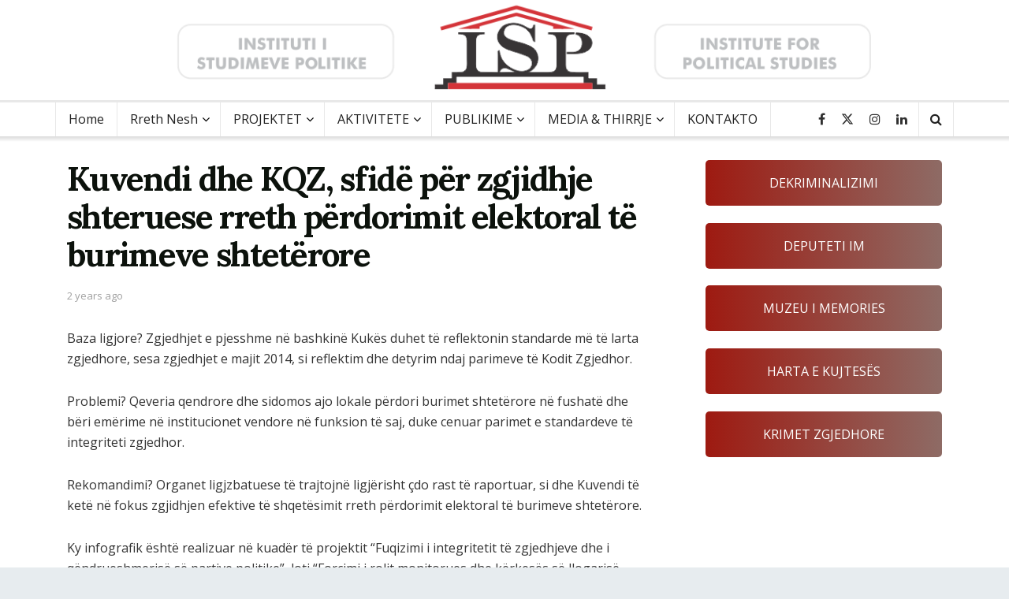

--- FILE ---
content_type: text/html; charset=UTF-8
request_url: https://isp.com.al/kuvendi-dhe-kqz-sfide-per-zgjidhje-shteruese-rreth-perdorimit-elektoral-te-burimeve-shteterore/
body_size: 26780
content:
<!doctype html>
<!--[if lt IE 7]> <html class="no-js lt-ie9 lt-ie8 lt-ie7" lang="en-US"> <![endif]-->
<!--[if IE 7]>    <html class="no-js lt-ie9 lt-ie8" lang="en-US"> <![endif]-->
<!--[if IE 8]>    <html class="no-js lt-ie9" lang="en-US"> <![endif]-->
<!--[if IE 9]>    <html class="no-js lt-ie10" lang="en-US"> <![endif]-->
<!--[if gt IE 8]><!--> <html class="no-js" lang="en-US"> <!--<![endif]-->
<head>
    <meta http-equiv="Content-Type" content="text/html; charset=UTF-8" />
    <meta name='viewport' content='width=device-width, initial-scale=1, user-scalable=yes' />
    <link rel="profile" href="https://gmpg.org/xfn/11" />
    <link rel="pingback" href="https://isp.com.al/xmlrpc.php" />
    <title>Kuvendi dhe KQZ, sfidë për zgjidhje shteruese rreth përdorimit elektoral të burimeve shtetërore &#8211; Instituti i Studimeve Politike</title>
<meta name='robots' content='max-image-preview:large' />
<meta property="og:type" content="article">
<meta property="og:title" content="Kuvendi dhe KQZ, sfidë për zgjidhje shteruese rreth përdorimit elektoral të burimeve shtetërore">
<meta property="og:site_name" content="Instituti i Studimeve Politike">
<meta property="og:description" content="Baza ligjore? Zgjedhjet e pjesshme në bashkinë Kukës duhet të reflektonin standarde më të larta zgjedhore, sesa zgjedhjet e majit">
<meta property="og:url" content="https://isp.com.al/kuvendi-dhe-kqz-sfide-per-zgjidhje-shteruese-rreth-perdorimit-elektoral-te-burimeve-shteterore/">
<meta property="og:locale" content="en_US">
<meta property="og:image" content="https://i0.wp.com/isp.com.al/wp-content/uploads/2023/09/infografik-britanik-20.jpg?fit=1500%2C1697&amp;ssl=1">
<meta property="og:image:height" content="1697">
<meta property="og:image:width" content="1500">
<meta property="article:published_time" content="2023-09-23T10:58:36+02:00">
<meta property="article:modified_time" content="2023-09-25T18:42:30+02:00">
<meta property="article:section" content="ARKIVI MEDIATIK">
<meta name="twitter:card" content="summary_large_image">
<meta name="twitter:title" content="Kuvendi dhe KQZ, sfidë për zgjidhje shteruese rreth përdorimit elektoral të burimeve shtetërore">
<meta name="twitter:description" content="Baza ligjore? Zgjedhjet e pjesshme në bashkinë Kukës duhet të reflektonin standarde më të larta zgjedhore, sesa zgjedhjet e majit">
<meta name="twitter:url" content="https://isp.com.al/kuvendi-dhe-kqz-sfide-per-zgjidhje-shteruese-rreth-perdorimit-elektoral-te-burimeve-shteterore/">
<meta name="twitter:site" content="">
<meta name="twitter:image" content="https://i0.wp.com/isp.com.al/wp-content/uploads/2023/09/infografik-britanik-20.jpg?fit=1500%2C1697&amp;ssl=1">
<meta name="twitter:image:width" content="1500">
<meta name="twitter:image:height" content="1697">
			<script type="text/javascript">
			  var jnews_ajax_url = '/?ajax-request=jnews'
			</script>
			<script type="text/javascript">;window.jnews=window.jnews||{},window.jnews.library=window.jnews.library||{},window.jnews.library=function(){"use strict";var e=this;e.win=window,e.doc=document,e.noop=function(){},e.globalBody=e.doc.getElementsByTagName("body")[0],e.globalBody=e.globalBody?e.globalBody:e.doc,e.win.jnewsDataStorage=e.win.jnewsDataStorage||{_storage:new WeakMap,put:function(e,t,n){this._storage.has(e)||this._storage.set(e,new Map),this._storage.get(e).set(t,n)},get:function(e,t){return this._storage.get(e).get(t)},has:function(e,t){return this._storage.has(e)&&this._storage.get(e).has(t)},remove:function(e,t){var n=this._storage.get(e).delete(t);return 0===!this._storage.get(e).size&&this._storage.delete(e),n}},e.windowWidth=function(){return e.win.innerWidth||e.docEl.clientWidth||e.globalBody.clientWidth},e.windowHeight=function(){return e.win.innerHeight||e.docEl.clientHeight||e.globalBody.clientHeight},e.requestAnimationFrame=e.win.requestAnimationFrame||e.win.webkitRequestAnimationFrame||e.win.mozRequestAnimationFrame||e.win.msRequestAnimationFrame||window.oRequestAnimationFrame||function(e){return setTimeout(e,1e3/60)},e.cancelAnimationFrame=e.win.cancelAnimationFrame||e.win.webkitCancelAnimationFrame||e.win.webkitCancelRequestAnimationFrame||e.win.mozCancelAnimationFrame||e.win.msCancelRequestAnimationFrame||e.win.oCancelRequestAnimationFrame||function(e){clearTimeout(e)},e.classListSupport="classList"in document.createElement("_"),e.hasClass=e.classListSupport?function(e,t){return e.classList.contains(t)}:function(e,t){return e.className.indexOf(t)>=0},e.addClass=e.classListSupport?function(t,n){e.hasClass(t,n)||t.classList.add(n)}:function(t,n){e.hasClass(t,n)||(t.className+=" "+n)},e.removeClass=e.classListSupport?function(t,n){e.hasClass(t,n)&&t.classList.remove(n)}:function(t,n){e.hasClass(t,n)&&(t.className=t.className.replace(n,""))},e.objKeys=function(e){var t=[];for(var n in e)Object.prototype.hasOwnProperty.call(e,n)&&t.push(n);return t},e.isObjectSame=function(e,t){var n=!0;return JSON.stringify(e)!==JSON.stringify(t)&&(n=!1),n},e.extend=function(){for(var e,t,n,o=arguments[0]||{},i=1,a=arguments.length;i<a;i++)if(null!==(e=arguments[i]))for(t in e)o!==(n=e[t])&&void 0!==n&&(o[t]=n);return o},e.dataStorage=e.win.jnewsDataStorage,e.isVisible=function(e){return 0!==e.offsetWidth&&0!==e.offsetHeight||e.getBoundingClientRect().length},e.getHeight=function(e){return e.offsetHeight||e.clientHeight||e.getBoundingClientRect().height},e.getWidth=function(e){return e.offsetWidth||e.clientWidth||e.getBoundingClientRect().width},e.supportsPassive=!1;try{var t=Object.defineProperty({},"passive",{get:function(){e.supportsPassive=!0}});"createEvent"in e.doc?e.win.addEventListener("test",null,t):"fireEvent"in e.doc&&e.win.attachEvent("test",null)}catch(e){}e.passiveOption=!!e.supportsPassive&&{passive:!0},e.setStorage=function(e,t){e="jnews-"+e;var n={expired:Math.floor(((new Date).getTime()+432e5)/1e3)};t=Object.assign(n,t);localStorage.setItem(e,JSON.stringify(t))},e.getStorage=function(e){e="jnews-"+e;var t=localStorage.getItem(e);return null!==t&&0<t.length?JSON.parse(localStorage.getItem(e)):{}},e.expiredStorage=function(){var t,n="jnews-";for(var o in localStorage)o.indexOf(n)>-1&&"undefined"!==(t=e.getStorage(o.replace(n,""))).expired&&t.expired<Math.floor((new Date).getTime()/1e3)&&localStorage.removeItem(o)},e.addEvents=function(t,n,o){for(var i in n){var a=["touchstart","touchmove"].indexOf(i)>=0&&!o&&e.passiveOption;"createEvent"in e.doc?t.addEventListener(i,n[i],a):"fireEvent"in e.doc&&t.attachEvent("on"+i,n[i])}},e.removeEvents=function(t,n){for(var o in n)"createEvent"in e.doc?t.removeEventListener(o,n[o]):"fireEvent"in e.doc&&t.detachEvent("on"+o,n[o])},e.triggerEvents=function(t,n,o){var i;o=o||{detail:null};return"createEvent"in e.doc?(!(i=e.doc.createEvent("CustomEvent")||new CustomEvent(n)).initCustomEvent||i.initCustomEvent(n,!0,!1,o),void t.dispatchEvent(i)):"fireEvent"in e.doc?((i=e.doc.createEventObject()).eventType=n,void t.fireEvent("on"+i.eventType,i)):void 0},e.getParents=function(t,n){void 0===n&&(n=e.doc);for(var o=[],i=t.parentNode,a=!1;!a;)if(i){var r=i;r.querySelectorAll(n).length?a=!0:(o.push(r),i=r.parentNode)}else o=[],a=!0;return o},e.forEach=function(e,t,n){for(var o=0,i=e.length;o<i;o++)t.call(n,e[o],o)},e.getText=function(e){return e.innerText||e.textContent},e.setText=function(e,t){var n="object"==typeof t?t.innerText||t.textContent:t;e.innerText&&(e.innerText=n),e.textContent&&(e.textContent=n)},e.httpBuildQuery=function(t){return e.objKeys(t).reduce(function t(n){var o=arguments.length>1&&void 0!==arguments[1]?arguments[1]:null;return function(i,a){var r=n[a];a=encodeURIComponent(a);var s=o?"".concat(o,"[").concat(a,"]"):a;return null==r||"function"==typeof r?(i.push("".concat(s,"=")),i):["number","boolean","string"].includes(typeof r)?(i.push("".concat(s,"=").concat(encodeURIComponent(r))),i):(i.push(e.objKeys(r).reduce(t(r,s),[]).join("&")),i)}}(t),[]).join("&")},e.get=function(t,n,o,i){return o="function"==typeof o?o:e.noop,e.ajax("GET",t,n,o,i)},e.post=function(t,n,o,i){return o="function"==typeof o?o:e.noop,e.ajax("POST",t,n,o,i)},e.ajax=function(t,n,o,i,a){var r=new XMLHttpRequest,s=n,c=e.httpBuildQuery(o);if(t=-1!=["GET","POST"].indexOf(t)?t:"GET",r.open(t,s+("GET"==t?"?"+c:""),!0),"POST"==t&&r.setRequestHeader("Content-type","application/x-www-form-urlencoded"),r.setRequestHeader("X-Requested-With","XMLHttpRequest"),r.onreadystatechange=function(){4===r.readyState&&200<=r.status&&300>r.status&&"function"==typeof i&&i.call(void 0,r.response)},void 0!==a&&!a){return{xhr:r,send:function(){r.send("POST"==t?c:null)}}}return r.send("POST"==t?c:null),{xhr:r}},e.scrollTo=function(t,n,o){function i(e,t,n){this.start=this.position(),this.change=e-this.start,this.currentTime=0,this.increment=20,this.duration=void 0===n?500:n,this.callback=t,this.finish=!1,this.animateScroll()}return Math.easeInOutQuad=function(e,t,n,o){return(e/=o/2)<1?n/2*e*e+t:-n/2*(--e*(e-2)-1)+t},i.prototype.stop=function(){this.finish=!0},i.prototype.move=function(t){e.doc.documentElement.scrollTop=t,e.globalBody.parentNode.scrollTop=t,e.globalBody.scrollTop=t},i.prototype.position=function(){return e.doc.documentElement.scrollTop||e.globalBody.parentNode.scrollTop||e.globalBody.scrollTop},i.prototype.animateScroll=function(){this.currentTime+=this.increment;var t=Math.easeInOutQuad(this.currentTime,this.start,this.change,this.duration);this.move(t),this.currentTime<this.duration&&!this.finish?e.requestAnimationFrame.call(e.win,this.animateScroll.bind(this)):this.callback&&"function"==typeof this.callback&&this.callback()},new i(t,n,o)},e.unwrap=function(t){var n,o=t;e.forEach(t,(function(e,t){n?n+=e:n=e})),o.replaceWith(n)},e.performance={start:function(e){performance.mark(e+"Start")},stop:function(e){performance.mark(e+"End"),performance.measure(e,e+"Start",e+"End")}},e.fps=function(){var t=0,n=0,o=0;!function(){var i=t=0,a=0,r=0,s=document.getElementById("fpsTable"),c=function(t){void 0===document.getElementsByTagName("body")[0]?e.requestAnimationFrame.call(e.win,(function(){c(t)})):document.getElementsByTagName("body")[0].appendChild(t)};null===s&&((s=document.createElement("div")).style.position="fixed",s.style.top="120px",s.style.left="10px",s.style.width="100px",s.style.height="20px",s.style.border="1px solid black",s.style.fontSize="11px",s.style.zIndex="100000",s.style.backgroundColor="white",s.id="fpsTable",c(s));var l=function(){o++,n=Date.now(),(a=(o/(r=(n-t)/1e3)).toPrecision(2))!=i&&(i=a,s.innerHTML=i+"fps"),1<r&&(t=n,o=0),e.requestAnimationFrame.call(e.win,l)};l()}()},e.instr=function(e,t){for(var n=0;n<t.length;n++)if(-1!==e.toLowerCase().indexOf(t[n].toLowerCase()))return!0},e.winLoad=function(t,n){function o(o){if("complete"===e.doc.readyState||"interactive"===e.doc.readyState)return!o||n?setTimeout(t,n||1):t(o),1}o()||e.addEvents(e.win,{load:o})},e.docReady=function(t,n){function o(o){if("complete"===e.doc.readyState||"interactive"===e.doc.readyState)return!o||n?setTimeout(t,n||1):t(o),1}o()||e.addEvents(e.doc,{DOMContentLoaded:o})},e.fireOnce=function(){e.docReady((function(){e.assets=e.assets||[],e.assets.length&&(e.boot(),e.load_assets())}),50)},e.boot=function(){e.length&&e.doc.querySelectorAll("style[media]").forEach((function(e){"not all"==e.getAttribute("media")&&e.removeAttribute("media")}))},e.create_js=function(t,n){var o=e.doc.createElement("script");switch(o.setAttribute("src",t),n){case"defer":o.setAttribute("defer",!0);break;case"async":o.setAttribute("async",!0);break;case"deferasync":o.setAttribute("defer",!0),o.setAttribute("async",!0)}e.globalBody.appendChild(o)},e.load_assets=function(){"object"==typeof e.assets&&e.forEach(e.assets.slice(0),(function(t,n){var o="";t.defer&&(o+="defer"),t.async&&(o+="async"),e.create_js(t.url,o);var i=e.assets.indexOf(t);i>-1&&e.assets.splice(i,1)})),e.assets=jnewsoption.au_scripts=window.jnewsads=[]},e.setCookie=function(e,t,n){var o="";if(n){var i=new Date;i.setTime(i.getTime()+24*n*60*60*1e3),o="; expires="+i.toUTCString()}document.cookie=e+"="+(t||"")+o+"; path=/"},e.getCookie=function(e){for(var t=e+"=",n=document.cookie.split(";"),o=0;o<n.length;o++){for(var i=n[o];" "==i.charAt(0);)i=i.substring(1,i.length);if(0==i.indexOf(t))return i.substring(t.length,i.length)}return null},e.eraseCookie=function(e){document.cookie=e+"=; Path=/; Expires=Thu, 01 Jan 1970 00:00:01 GMT;"},e.docReady((function(){e.globalBody=e.globalBody==e.doc?e.doc.getElementsByTagName("body")[0]:e.globalBody,e.globalBody=e.globalBody?e.globalBody:e.doc})),e.winLoad((function(){e.winLoad((function(){var t=!1;if(void 0!==window.jnewsadmin)if(void 0!==window.file_version_checker){var n=e.objKeys(window.file_version_checker);n.length?n.forEach((function(e){t||"10.0.4"===window.file_version_checker[e]||(t=!0)})):t=!0}else t=!0;t&&(window.jnewsHelper.getMessage(),window.jnewsHelper.getNotice())}),2500)}))},window.jnews.library=new window.jnews.library;</script><link rel='dns-prefetch' href='//stats.wp.com' />
<link rel='dns-prefetch' href='//fonts.googleapis.com' />
<link rel='preconnect' href='//i0.wp.com' />
<link rel='preconnect' href='https://fonts.gstatic.com' />
<link rel="alternate" type="application/rss+xml" title="Instituti i Studimeve Politike &raquo; Feed" href="https://isp.com.al/feed/" />
<link rel="alternate" title="oEmbed (JSON)" type="application/json+oembed" href="https://isp.com.al/wp-json/oembed/1.0/embed?url=https%3A%2F%2Fisp.com.al%2Fkuvendi-dhe-kqz-sfide-per-zgjidhje-shteruese-rreth-perdorimit-elektoral-te-burimeve-shteterore%2F" />
<link rel="alternate" title="oEmbed (XML)" type="text/xml+oembed" href="https://isp.com.al/wp-json/oembed/1.0/embed?url=https%3A%2F%2Fisp.com.al%2Fkuvendi-dhe-kqz-sfide-per-zgjidhje-shteruese-rreth-perdorimit-elektoral-te-burimeve-shteterore%2F&#038;format=xml" />
		<!-- This site uses the Google Analytics by MonsterInsights plugin v9.2.4 - Using Analytics tracking - https://www.monsterinsights.com/ -->
		<!-- Note: MonsterInsights is not currently configured on this site. The site owner needs to authenticate with Google Analytics in the MonsterInsights settings panel. -->
					<!-- No tracking code set -->
				<!-- / Google Analytics by MonsterInsights -->
		<style id='wp-img-auto-sizes-contain-inline-css' type='text/css'>
img:is([sizes=auto i],[sizes^="auto," i]){contain-intrinsic-size:3000px 1500px}
/*# sourceURL=wp-img-auto-sizes-contain-inline-css */
</style>
<style id='wp-emoji-styles-inline-css' type='text/css'>

	img.wp-smiley, img.emoji {
		display: inline !important;
		border: none !important;
		box-shadow: none !important;
		height: 1em !important;
		width: 1em !important;
		margin: 0 0.07em !important;
		vertical-align: -0.1em !important;
		background: none !important;
		padding: 0 !important;
	}
/*# sourceURL=wp-emoji-styles-inline-css */
</style>
<style id='wp-block-library-inline-css' type='text/css'>
:root{--wp-block-synced-color:#7a00df;--wp-block-synced-color--rgb:122,0,223;--wp-bound-block-color:var(--wp-block-synced-color);--wp-editor-canvas-background:#ddd;--wp-admin-theme-color:#007cba;--wp-admin-theme-color--rgb:0,124,186;--wp-admin-theme-color-darker-10:#006ba1;--wp-admin-theme-color-darker-10--rgb:0,107,160.5;--wp-admin-theme-color-darker-20:#005a87;--wp-admin-theme-color-darker-20--rgb:0,90,135;--wp-admin-border-width-focus:2px}@media (min-resolution:192dpi){:root{--wp-admin-border-width-focus:1.5px}}.wp-element-button{cursor:pointer}:root .has-very-light-gray-background-color{background-color:#eee}:root .has-very-dark-gray-background-color{background-color:#313131}:root .has-very-light-gray-color{color:#eee}:root .has-very-dark-gray-color{color:#313131}:root .has-vivid-green-cyan-to-vivid-cyan-blue-gradient-background{background:linear-gradient(135deg,#00d084,#0693e3)}:root .has-purple-crush-gradient-background{background:linear-gradient(135deg,#34e2e4,#4721fb 50%,#ab1dfe)}:root .has-hazy-dawn-gradient-background{background:linear-gradient(135deg,#faaca8,#dad0ec)}:root .has-subdued-olive-gradient-background{background:linear-gradient(135deg,#fafae1,#67a671)}:root .has-atomic-cream-gradient-background{background:linear-gradient(135deg,#fdd79a,#004a59)}:root .has-nightshade-gradient-background{background:linear-gradient(135deg,#330968,#31cdcf)}:root .has-midnight-gradient-background{background:linear-gradient(135deg,#020381,#2874fc)}:root{--wp--preset--font-size--normal:16px;--wp--preset--font-size--huge:42px}.has-regular-font-size{font-size:1em}.has-larger-font-size{font-size:2.625em}.has-normal-font-size{font-size:var(--wp--preset--font-size--normal)}.has-huge-font-size{font-size:var(--wp--preset--font-size--huge)}.has-text-align-center{text-align:center}.has-text-align-left{text-align:left}.has-text-align-right{text-align:right}.has-fit-text{white-space:nowrap!important}#end-resizable-editor-section{display:none}.aligncenter{clear:both}.items-justified-left{justify-content:flex-start}.items-justified-center{justify-content:center}.items-justified-right{justify-content:flex-end}.items-justified-space-between{justify-content:space-between}.screen-reader-text{border:0;clip-path:inset(50%);height:1px;margin:-1px;overflow:hidden;padding:0;position:absolute;width:1px;word-wrap:normal!important}.screen-reader-text:focus{background-color:#ddd;clip-path:none;color:#444;display:block;font-size:1em;height:auto;left:5px;line-height:normal;padding:15px 23px 14px;text-decoration:none;top:5px;width:auto;z-index:100000}html :where(.has-border-color){border-style:solid}html :where([style*=border-top-color]){border-top-style:solid}html :where([style*=border-right-color]){border-right-style:solid}html :where([style*=border-bottom-color]){border-bottom-style:solid}html :where([style*=border-left-color]){border-left-style:solid}html :where([style*=border-width]){border-style:solid}html :where([style*=border-top-width]){border-top-style:solid}html :where([style*=border-right-width]){border-right-style:solid}html :where([style*=border-bottom-width]){border-bottom-style:solid}html :where([style*=border-left-width]){border-left-style:solid}html :where(img[class*=wp-image-]){height:auto;max-width:100%}:where(figure){margin:0 0 1em}html :where(.is-position-sticky){--wp-admin--admin-bar--position-offset:var(--wp-admin--admin-bar--height,0px)}@media screen and (max-width:600px){html :where(.is-position-sticky){--wp-admin--admin-bar--position-offset:0px}}

/*# sourceURL=wp-block-library-inline-css */
</style><style id='global-styles-inline-css' type='text/css'>
:root{--wp--preset--aspect-ratio--square: 1;--wp--preset--aspect-ratio--4-3: 4/3;--wp--preset--aspect-ratio--3-4: 3/4;--wp--preset--aspect-ratio--3-2: 3/2;--wp--preset--aspect-ratio--2-3: 2/3;--wp--preset--aspect-ratio--16-9: 16/9;--wp--preset--aspect-ratio--9-16: 9/16;--wp--preset--color--black: #000000;--wp--preset--color--cyan-bluish-gray: #abb8c3;--wp--preset--color--white: #ffffff;--wp--preset--color--pale-pink: #f78da7;--wp--preset--color--vivid-red: #cf2e2e;--wp--preset--color--luminous-vivid-orange: #ff6900;--wp--preset--color--luminous-vivid-amber: #fcb900;--wp--preset--color--light-green-cyan: #7bdcb5;--wp--preset--color--vivid-green-cyan: #00d084;--wp--preset--color--pale-cyan-blue: #8ed1fc;--wp--preset--color--vivid-cyan-blue: #0693e3;--wp--preset--color--vivid-purple: #9b51e0;--wp--preset--gradient--vivid-cyan-blue-to-vivid-purple: linear-gradient(135deg,rgb(6,147,227) 0%,rgb(155,81,224) 100%);--wp--preset--gradient--light-green-cyan-to-vivid-green-cyan: linear-gradient(135deg,rgb(122,220,180) 0%,rgb(0,208,130) 100%);--wp--preset--gradient--luminous-vivid-amber-to-luminous-vivid-orange: linear-gradient(135deg,rgb(252,185,0) 0%,rgb(255,105,0) 100%);--wp--preset--gradient--luminous-vivid-orange-to-vivid-red: linear-gradient(135deg,rgb(255,105,0) 0%,rgb(207,46,46) 100%);--wp--preset--gradient--very-light-gray-to-cyan-bluish-gray: linear-gradient(135deg,rgb(238,238,238) 0%,rgb(169,184,195) 100%);--wp--preset--gradient--cool-to-warm-spectrum: linear-gradient(135deg,rgb(74,234,220) 0%,rgb(151,120,209) 20%,rgb(207,42,186) 40%,rgb(238,44,130) 60%,rgb(251,105,98) 80%,rgb(254,248,76) 100%);--wp--preset--gradient--blush-light-purple: linear-gradient(135deg,rgb(255,206,236) 0%,rgb(152,150,240) 100%);--wp--preset--gradient--blush-bordeaux: linear-gradient(135deg,rgb(254,205,165) 0%,rgb(254,45,45) 50%,rgb(107,0,62) 100%);--wp--preset--gradient--luminous-dusk: linear-gradient(135deg,rgb(255,203,112) 0%,rgb(199,81,192) 50%,rgb(65,88,208) 100%);--wp--preset--gradient--pale-ocean: linear-gradient(135deg,rgb(255,245,203) 0%,rgb(182,227,212) 50%,rgb(51,167,181) 100%);--wp--preset--gradient--electric-grass: linear-gradient(135deg,rgb(202,248,128) 0%,rgb(113,206,126) 100%);--wp--preset--gradient--midnight: linear-gradient(135deg,rgb(2,3,129) 0%,rgb(40,116,252) 100%);--wp--preset--font-size--small: 13px;--wp--preset--font-size--medium: 20px;--wp--preset--font-size--large: 36px;--wp--preset--font-size--x-large: 42px;--wp--preset--spacing--20: 0.44rem;--wp--preset--spacing--30: 0.67rem;--wp--preset--spacing--40: 1rem;--wp--preset--spacing--50: 1.5rem;--wp--preset--spacing--60: 2.25rem;--wp--preset--spacing--70: 3.38rem;--wp--preset--spacing--80: 5.06rem;--wp--preset--shadow--natural: 6px 6px 9px rgba(0, 0, 0, 0.2);--wp--preset--shadow--deep: 12px 12px 50px rgba(0, 0, 0, 0.4);--wp--preset--shadow--sharp: 6px 6px 0px rgba(0, 0, 0, 0.2);--wp--preset--shadow--outlined: 6px 6px 0px -3px rgb(255, 255, 255), 6px 6px rgb(0, 0, 0);--wp--preset--shadow--crisp: 6px 6px 0px rgb(0, 0, 0);}:where(.is-layout-flex){gap: 0.5em;}:where(.is-layout-grid){gap: 0.5em;}body .is-layout-flex{display: flex;}.is-layout-flex{flex-wrap: wrap;align-items: center;}.is-layout-flex > :is(*, div){margin: 0;}body .is-layout-grid{display: grid;}.is-layout-grid > :is(*, div){margin: 0;}:where(.wp-block-columns.is-layout-flex){gap: 2em;}:where(.wp-block-columns.is-layout-grid){gap: 2em;}:where(.wp-block-post-template.is-layout-flex){gap: 1.25em;}:where(.wp-block-post-template.is-layout-grid){gap: 1.25em;}.has-black-color{color: var(--wp--preset--color--black) !important;}.has-cyan-bluish-gray-color{color: var(--wp--preset--color--cyan-bluish-gray) !important;}.has-white-color{color: var(--wp--preset--color--white) !important;}.has-pale-pink-color{color: var(--wp--preset--color--pale-pink) !important;}.has-vivid-red-color{color: var(--wp--preset--color--vivid-red) !important;}.has-luminous-vivid-orange-color{color: var(--wp--preset--color--luminous-vivid-orange) !important;}.has-luminous-vivid-amber-color{color: var(--wp--preset--color--luminous-vivid-amber) !important;}.has-light-green-cyan-color{color: var(--wp--preset--color--light-green-cyan) !important;}.has-vivid-green-cyan-color{color: var(--wp--preset--color--vivid-green-cyan) !important;}.has-pale-cyan-blue-color{color: var(--wp--preset--color--pale-cyan-blue) !important;}.has-vivid-cyan-blue-color{color: var(--wp--preset--color--vivid-cyan-blue) !important;}.has-vivid-purple-color{color: var(--wp--preset--color--vivid-purple) !important;}.has-black-background-color{background-color: var(--wp--preset--color--black) !important;}.has-cyan-bluish-gray-background-color{background-color: var(--wp--preset--color--cyan-bluish-gray) !important;}.has-white-background-color{background-color: var(--wp--preset--color--white) !important;}.has-pale-pink-background-color{background-color: var(--wp--preset--color--pale-pink) !important;}.has-vivid-red-background-color{background-color: var(--wp--preset--color--vivid-red) !important;}.has-luminous-vivid-orange-background-color{background-color: var(--wp--preset--color--luminous-vivid-orange) !important;}.has-luminous-vivid-amber-background-color{background-color: var(--wp--preset--color--luminous-vivid-amber) !important;}.has-light-green-cyan-background-color{background-color: var(--wp--preset--color--light-green-cyan) !important;}.has-vivid-green-cyan-background-color{background-color: var(--wp--preset--color--vivid-green-cyan) !important;}.has-pale-cyan-blue-background-color{background-color: var(--wp--preset--color--pale-cyan-blue) !important;}.has-vivid-cyan-blue-background-color{background-color: var(--wp--preset--color--vivid-cyan-blue) !important;}.has-vivid-purple-background-color{background-color: var(--wp--preset--color--vivid-purple) !important;}.has-black-border-color{border-color: var(--wp--preset--color--black) !important;}.has-cyan-bluish-gray-border-color{border-color: var(--wp--preset--color--cyan-bluish-gray) !important;}.has-white-border-color{border-color: var(--wp--preset--color--white) !important;}.has-pale-pink-border-color{border-color: var(--wp--preset--color--pale-pink) !important;}.has-vivid-red-border-color{border-color: var(--wp--preset--color--vivid-red) !important;}.has-luminous-vivid-orange-border-color{border-color: var(--wp--preset--color--luminous-vivid-orange) !important;}.has-luminous-vivid-amber-border-color{border-color: var(--wp--preset--color--luminous-vivid-amber) !important;}.has-light-green-cyan-border-color{border-color: var(--wp--preset--color--light-green-cyan) !important;}.has-vivid-green-cyan-border-color{border-color: var(--wp--preset--color--vivid-green-cyan) !important;}.has-pale-cyan-blue-border-color{border-color: var(--wp--preset--color--pale-cyan-blue) !important;}.has-vivid-cyan-blue-border-color{border-color: var(--wp--preset--color--vivid-cyan-blue) !important;}.has-vivid-purple-border-color{border-color: var(--wp--preset--color--vivid-purple) !important;}.has-vivid-cyan-blue-to-vivid-purple-gradient-background{background: var(--wp--preset--gradient--vivid-cyan-blue-to-vivid-purple) !important;}.has-light-green-cyan-to-vivid-green-cyan-gradient-background{background: var(--wp--preset--gradient--light-green-cyan-to-vivid-green-cyan) !important;}.has-luminous-vivid-amber-to-luminous-vivid-orange-gradient-background{background: var(--wp--preset--gradient--luminous-vivid-amber-to-luminous-vivid-orange) !important;}.has-luminous-vivid-orange-to-vivid-red-gradient-background{background: var(--wp--preset--gradient--luminous-vivid-orange-to-vivid-red) !important;}.has-very-light-gray-to-cyan-bluish-gray-gradient-background{background: var(--wp--preset--gradient--very-light-gray-to-cyan-bluish-gray) !important;}.has-cool-to-warm-spectrum-gradient-background{background: var(--wp--preset--gradient--cool-to-warm-spectrum) !important;}.has-blush-light-purple-gradient-background{background: var(--wp--preset--gradient--blush-light-purple) !important;}.has-blush-bordeaux-gradient-background{background: var(--wp--preset--gradient--blush-bordeaux) !important;}.has-luminous-dusk-gradient-background{background: var(--wp--preset--gradient--luminous-dusk) !important;}.has-pale-ocean-gradient-background{background: var(--wp--preset--gradient--pale-ocean) !important;}.has-electric-grass-gradient-background{background: var(--wp--preset--gradient--electric-grass) !important;}.has-midnight-gradient-background{background: var(--wp--preset--gradient--midnight) !important;}.has-small-font-size{font-size: var(--wp--preset--font-size--small) !important;}.has-medium-font-size{font-size: var(--wp--preset--font-size--medium) !important;}.has-large-font-size{font-size: var(--wp--preset--font-size--large) !important;}.has-x-large-font-size{font-size: var(--wp--preset--font-size--x-large) !important;}
/*# sourceURL=global-styles-inline-css */
</style>

<style id='classic-theme-styles-inline-css' type='text/css'>
/*! This file is auto-generated */
.wp-block-button__link{color:#fff;background-color:#32373c;border-radius:9999px;box-shadow:none;text-decoration:none;padding:calc(.667em + 2px) calc(1.333em + 2px);font-size:1.125em}.wp-block-file__button{background:#32373c;color:#fff;text-decoration:none}
/*# sourceURL=/wp-includes/css/classic-themes.min.css */
</style>
<link rel='stylesheet' id='contact-form-7-css' href='https://isp.com.al/wp-content/plugins/contact-form-7/includes/css/styles.css?ver=6.1.4' type='text/css' media='all' />
<link rel='stylesheet' id='jnews-video-css' href='https://isp.com.al/wp-content/plugins/jnews-video/assets/css/plugin.css?ver=12.0.1' type='text/css' media='all' />
<link rel='stylesheet' id='wpos-slick-style-css' href='https://isp.com.al/wp-content/plugins/wp-responsive-recent-post-slider/assets/css/slick.css?ver=3.7.1' type='text/css' media='all' />
<link rel='stylesheet' id='wppsac-public-style-css' href='https://isp.com.al/wp-content/plugins/wp-responsive-recent-post-slider/assets/css/recent-post-style.css?ver=3.7.1' type='text/css' media='all' />
<link rel='stylesheet' id='jnews-split-css' href='https://isp.com.al/wp-content/plugins/jnews-split/assets/css/splitpost.css' type='text/css' media='' />
<link rel='stylesheet' id='jnews-split-toc-css' href='https://isp.com.al/wp-content/plugins/jnews-split/assets/css/splitpost-toc.css' type='text/css' media='' />
<link rel='stylesheet' id='js_composer_front-css' href='https://isp.com.al/wp-content/plugins/js_composer/assets/css/js_composer.min.css?ver=8.7.2' type='text/css' media='all' />
<link rel='stylesheet' id='jeg_customizer_font-css' href='//fonts.googleapis.com/css?family=Open+Sans%3Aregular%2C700%7CLora%3Aregular%2C700&#038;display=swap&#038;ver=1.3.2' type='text/css' media='all' />
<link rel='stylesheet' id='font-awesome-css' href='https://isp.com.al/wp-content/themes/jnews/assets/fonts/font-awesome/font-awesome.min.css?ver=12.0.3' type='text/css' media='all' />
<link rel='stylesheet' id='jnews-frontend-css' href='https://isp.com.al/wp-content/themes/jnews/assets/dist/frontend.min.css?ver=12.0.3' type='text/css' media='all' />
<link rel='stylesheet' id='jnews-js-composer-css' href='https://isp.com.al/wp-content/themes/jnews/assets/css/js-composer-frontend.css?ver=12.0.3' type='text/css' media='all' />
<link rel='stylesheet' id='jnews-style-css' href='https://isp.com.al/wp-content/themes/jnews/style.css?ver=12.0.3' type='text/css' media='all' />
<link rel='stylesheet' id='jnews-darkmode-css' href='https://isp.com.al/wp-content/themes/jnews/assets/css/darkmode.css?ver=12.0.3' type='text/css' media='all' />
<link rel='stylesheet' id='jnews-scheme-css' href='https://isp.com.al/wp-content/themes/jnews/data/import/reportase/scheme.css?ver=12.0.3' type='text/css' media='all' />
<link rel='stylesheet' id='jnews-video-darkmode-css' href='https://isp.com.al/wp-content/plugins/jnews-video/assets/css/darkmode.css?ver=12.0.1' type='text/css' media='all' />
<link rel='stylesheet' id='jnews-social-login-style-css' href='https://isp.com.al/wp-content/plugins/jnews-social-login/assets/css/plugin.css?ver=12.0.0' type='text/css' media='all' />
<link rel='stylesheet' id='jnews-select-share-css' href='https://isp.com.al/wp-content/plugins/jnews-social-share/assets/css/plugin.css' type='text/css' media='all' />
<link rel='stylesheet' id='jnews-weather-style-css' href='https://isp.com.al/wp-content/plugins/jnews-weather/assets/css/plugin.css?ver=12.0.0' type='text/css' media='all' />
<script type="text/javascript" src="https://isp.com.al/wp-includes/js/jquery/jquery.min.js?ver=3.7.1" id="jquery-core-js"></script>
<script type="text/javascript" src="https://isp.com.al/wp-includes/js/jquery/jquery-migrate.min.js?ver=3.4.1" id="jquery-migrate-js"></script>
<script></script><link rel="https://api.w.org/" href="https://isp.com.al/wp-json/" /><link rel="alternate" title="JSON" type="application/json" href="https://isp.com.al/wp-json/wp/v2/posts/7542" /><link rel="EditURI" type="application/rsd+xml" title="RSD" href="https://isp.com.al/xmlrpc.php?rsd" />
<meta name="generator" content="WordPress 6.9" />
<link rel="canonical" href="https://isp.com.al/kuvendi-dhe-kqz-sfide-per-zgjidhje-shteruese-rreth-perdorimit-elektoral-te-burimeve-shteterore/" />
<link rel='shortlink' href='https://isp.com.al/?p=7542' />
	<style>img#wpstats{display:none}</style>
		<meta name="generator" content="Powered by WPBakery Page Builder - drag and drop page builder for WordPress."/>
<meta name="generator" content="Powered by Slider Revolution 6.7.21 - responsive, Mobile-Friendly Slider Plugin for WordPress with comfortable drag and drop interface." />
<script type='application/ld+json'>{"@context":"http:\/\/schema.org","@type":"Organization","@id":"https:\/\/isp.com.al\/#organization","url":"https:\/\/isp.com.al\/","name":"","logo":{"@type":"ImageObject","url":""},"sameAs":["https:\/\/www.facebook.com\/isp.com.al\/","https:\/\/twitter.com\/ISP_Institute","https:\/\/twitter.com\/ISP_Institute","https:\/\/www.linkedin.com\/in\/instituti-i-studimeve-politike-institute-for-political-studies-07233557\/"]}</script>
<script type='application/ld+json'>{"@context":"http:\/\/schema.org","@type":"WebSite","@id":"https:\/\/isp.com.al\/#website","url":"https:\/\/isp.com.al\/","name":"","potentialAction":{"@type":"SearchAction","target":"https:\/\/isp.com.al\/?s={search_term_string}","query-input":"required name=search_term_string"}}</script>
<link rel="icon" href="https://i0.wp.com/isp.com.al/wp-content/uploads/2021/12/cropped-LOGO-ISP-VEKTOR12-1024x107-1.png?fit=32%2C32&#038;ssl=1" sizes="32x32" />
<link rel="icon" href="https://i0.wp.com/isp.com.al/wp-content/uploads/2021/12/cropped-LOGO-ISP-VEKTOR12-1024x107-1.png?fit=192%2C192&#038;ssl=1" sizes="192x192" />
<link rel="apple-touch-icon" href="https://i0.wp.com/isp.com.al/wp-content/uploads/2021/12/cropped-LOGO-ISP-VEKTOR12-1024x107-1.png?fit=180%2C180&#038;ssl=1" />
<meta name="msapplication-TileImage" content="https://i0.wp.com/isp.com.al/wp-content/uploads/2021/12/cropped-LOGO-ISP-VEKTOR12-1024x107-1.png?fit=270%2C270&#038;ssl=1" />
<style id="jeg_dynamic_css" type="text/css" data-type="jeg_custom-css">body.jnews { background-color : #e7ecef; } body { --j-body-color : #666666; --j-accent-color : #045973; --j-heading-color : #0c120c; } body,.jeg_newsfeed_list .tns-outer .tns-controls button,.jeg_filter_button,.owl-carousel .owl-nav div,.jeg_readmore,.jeg_hero_style_7 .jeg_post_meta a,.widget_calendar thead th,.widget_calendar tfoot a,.jeg_socialcounter a,.entry-header .jeg_meta_like a,.entry-header .jeg_meta_comment a,.entry-header .jeg_meta_donation a,.entry-header .jeg_meta_bookmark a,.entry-content tbody tr:hover,.entry-content th,.jeg_splitpost_nav li:hover a,#breadcrumbs a,.jeg_author_socials a:hover,.jeg_footer_content a,.jeg_footer_bottom a,.jeg_cartcontent,.woocommerce .woocommerce-breadcrumb a { color : #666666; } a, .jeg_menu_style_5>li>a:hover, .jeg_menu_style_5>li.sfHover>a, .jeg_menu_style_5>li.current-menu-item>a, .jeg_menu_style_5>li.current-menu-ancestor>a, .jeg_navbar .jeg_menu:not(.jeg_main_menu)>li>a:hover, .jeg_midbar .jeg_menu:not(.jeg_main_menu)>li>a:hover, .jeg_side_tabs li.active, .jeg_block_heading_5 strong, .jeg_block_heading_6 strong, .jeg_block_heading_7 strong, .jeg_block_heading_8 strong, .jeg_subcat_list li a:hover, .jeg_subcat_list li button:hover, .jeg_pl_lg_7 .jeg_thumb .jeg_post_category a, .jeg_pl_xs_2:before, .jeg_pl_xs_4 .jeg_postblock_content:before, .jeg_postblock .jeg_post_title a:hover, .jeg_hero_style_6 .jeg_post_title a:hover, .jeg_sidefeed .jeg_pl_xs_3 .jeg_post_title a:hover, .widget_jnews_popular .jeg_post_title a:hover, .jeg_meta_author a, .widget_archive li a:hover, .widget_pages li a:hover, .widget_meta li a:hover, .widget_recent_entries li a:hover, .widget_rss li a:hover, .widget_rss cite, .widget_categories li a:hover, .widget_categories li.current-cat>a, #breadcrumbs a:hover, .jeg_share_count .counts, .commentlist .bypostauthor>.comment-body>.comment-author>.fn, span.required, .jeg_review_title, .bestprice .price, .authorlink a:hover, .jeg_vertical_playlist .jeg_video_playlist_play_icon, .jeg_vertical_playlist .jeg_video_playlist_item.active .jeg_video_playlist_thumbnail:before, .jeg_horizontal_playlist .jeg_video_playlist_play, .woocommerce li.product .pricegroup .button, .widget_display_forums li a:hover, .widget_display_topics li:before, .widget_display_replies li:before, .widget_display_views li:before, .bbp-breadcrumb a:hover, .jeg_mobile_menu li.sfHover>a, .jeg_mobile_menu li a:hover, .split-template-6 .pagenum, .jeg_mobile_menu_style_5>li>a:hover, .jeg_mobile_menu_style_5>li.sfHover>a, .jeg_mobile_menu_style_5>li.current-menu-item>a, .jeg_mobile_menu_style_5>li.current-menu-ancestor>a, .jeg_mobile_menu.jeg_menu_dropdown li.open > div > a { color : #045973; } .jeg_menu_style_1>li>a:before, .jeg_menu_style_2>li>a:before, .jeg_menu_style_3>li>a:before, .jeg_side_toggle, .jeg_slide_caption .jeg_post_category a, .jeg_slider_type_1_wrapper .tns-controls button.tns-next, .jeg_block_heading_1 .jeg_block_title span, .jeg_block_heading_2 .jeg_block_title span, .jeg_block_heading_3, .jeg_block_heading_4 .jeg_block_title span, .jeg_block_heading_6:after, .jeg_pl_lg_box .jeg_post_category a, .jeg_pl_md_box .jeg_post_category a, .jeg_readmore:hover, .jeg_thumb .jeg_post_category a, .jeg_block_loadmore a:hover, .jeg_postblock.alt .jeg_block_loadmore a:hover, .jeg_block_loadmore a.active, .jeg_postblock_carousel_2 .jeg_post_category a, .jeg_heroblock .jeg_post_category a, .jeg_pagenav_1 .page_number.active, .jeg_pagenav_1 .page_number.active:hover, input[type="submit"], .btn, .button, .widget_tag_cloud a:hover, .popularpost_item:hover .jeg_post_title a:before, .jeg_splitpost_4 .page_nav, .jeg_splitpost_5 .page_nav, .jeg_post_via a:hover, .jeg_post_source a:hover, .jeg_post_tags a:hover, .comment-reply-title small a:before, .comment-reply-title small a:after, .jeg_storelist .productlink, .authorlink li.active a:before, .jeg_footer.dark .socials_widget:not(.nobg) a:hover .fa, div.jeg_breakingnews_title, .jeg_overlay_slider_bottom_wrapper .tns-controls button, .jeg_overlay_slider_bottom_wrapper .tns-controls button:hover, .jeg_vertical_playlist .jeg_video_playlist_current, .woocommerce span.onsale, .woocommerce #respond input#submit:hover, .woocommerce a.button:hover, .woocommerce button.button:hover, .woocommerce input.button:hover, .woocommerce #respond input#submit.alt, .woocommerce a.button.alt, .woocommerce button.button.alt, .woocommerce input.button.alt, .jeg_popup_post .caption, .jeg_footer.dark input[type="submit"], .jeg_footer.dark .btn, .jeg_footer.dark .button, .footer_widget.widget_tag_cloud a:hover, .jeg_inner_content .content-inner .jeg_post_category a:hover, #buddypress .standard-form button, #buddypress a.button, #buddypress input[type="submit"], #buddypress input[type="button"], #buddypress input[type="reset"], #buddypress ul.button-nav li a, #buddypress .generic-button a, #buddypress .generic-button button, #buddypress .comment-reply-link, #buddypress a.bp-title-button, #buddypress.buddypress-wrap .members-list li .user-update .activity-read-more a, div#buddypress .standard-form button:hover, div#buddypress a.button:hover, div#buddypress input[type="submit"]:hover, div#buddypress input[type="button"]:hover, div#buddypress input[type="reset"]:hover, div#buddypress ul.button-nav li a:hover, div#buddypress .generic-button a:hover, div#buddypress .generic-button button:hover, div#buddypress .comment-reply-link:hover, div#buddypress a.bp-title-button:hover, div#buddypress.buddypress-wrap .members-list li .user-update .activity-read-more a:hover, #buddypress #item-nav .item-list-tabs ul li a:before, .jeg_inner_content .jeg_meta_container .follow-wrapper a { background-color : #045973; } .jeg_block_heading_7 .jeg_block_title span, .jeg_readmore:hover, .jeg_block_loadmore a:hover, .jeg_block_loadmore a.active, .jeg_pagenav_1 .page_number.active, .jeg_pagenav_1 .page_number.active:hover, .jeg_pagenav_3 .page_number:hover, .jeg_prevnext_post a:hover h3, .jeg_overlay_slider .jeg_post_category, .jeg_sidefeed .jeg_post.active, .jeg_vertical_playlist.jeg_vertical_playlist .jeg_video_playlist_item.active .jeg_video_playlist_thumbnail img, .jeg_horizontal_playlist .jeg_video_playlist_item.active { border-color : #045973; } .jeg_tabpost_nav li.active, .woocommerce div.product .woocommerce-tabs ul.tabs li.active, .jeg_mobile_menu_style_1>li.current-menu-item a, .jeg_mobile_menu_style_1>li.current-menu-ancestor a, .jeg_mobile_menu_style_2>li.current-menu-item::after, .jeg_mobile_menu_style_2>li.current-menu-ancestor::after, .jeg_mobile_menu_style_3>li.current-menu-item::before, .jeg_mobile_menu_style_3>li.current-menu-ancestor::before { border-bottom-color : #045973; } .jeg_post_share .jeg-icon svg { fill : #045973; } h1,h2,h3,h4,h5,h6,.jeg_post_title a,.entry-header .jeg_post_title,.jeg_hero_style_7 .jeg_post_title a,.jeg_block_title,.jeg_splitpost_bar .current_title,.jeg_video_playlist_title,.gallery-caption,.jeg_push_notification_button>a.button { color : #0c120c; } .split-template-9 .pagenum, .split-template-10 .pagenum, .split-template-11 .pagenum, .split-template-12 .pagenum, .split-template-13 .pagenum, .split-template-15 .pagenum, .split-template-18 .pagenum, .split-template-20 .pagenum, .split-template-19 .current_title span, .split-template-20 .current_title span { background-color : #0c120c; } .jeg_topbar .jeg_nav_row, .jeg_topbar .jeg_search_no_expand .jeg_search_input { line-height : 26px; } .jeg_topbar .jeg_nav_row, .jeg_topbar .jeg_nav_icon { height : 26px; } .jeg_topbar, .jeg_topbar.dark, .jeg_topbar.custom { background : #ffffff; } .jeg_topbar, .jeg_topbar.dark { border-top-width : 5px; border-top-color : #0a120d; } .jeg_midbar { height : 129px; } .jeg_midbar, .jeg_midbar.dark { border-bottom-width : 2px; } .jeg_header .jeg_bottombar.jeg_navbar,.jeg_bottombar .jeg_nav_icon { height : 43px; } .jeg_header .jeg_bottombar.jeg_navbar, .jeg_header .jeg_bottombar .jeg_main_menu:not(.jeg_menu_style_1) > li > a, .jeg_header .jeg_bottombar .jeg_menu_style_1 > li, .jeg_header .jeg_bottombar .jeg_menu:not(.jeg_main_menu) > li > a { line-height : 43px; } .jeg_header .jeg_bottombar, .jeg_header .jeg_bottombar.jeg_navbar_dark, .jeg_bottombar.jeg_navbar_boxed .jeg_nav_row, .jeg_bottombar.jeg_navbar_dark.jeg_navbar_boxed .jeg_nav_row { border-top-width : 3px; border-bottom-width : 3px; } .jeg_mobile_midbar, .jeg_mobile_midbar.dark { background : #0c120c; } .jeg_header .socials_widget > a > i.fa:before { color : #303030; } .jeg_header .socials_widget.nobg > a > i > span.jeg-icon svg { fill : #303030; } .jeg_header .socials_widget.nobg > a > span.jeg-icon svg { fill : #303030; } .jeg_header .socials_widget > a > span.jeg-icon svg { fill : #303030; } .jeg_header .socials_widget > a > i > span.jeg-icon svg { fill : #303030; } .jeg_header .socials_widget > a > i.fa { background-color : #ffffff; } .jeg_header .socials_widget > a > span.jeg-icon { background-color : #ffffff; } .jeg_aside_item.socials_widget > a > i.fa:before { color : #ffffff; } .jeg_aside_item.socials_widget.nobg a span.jeg-icon svg { fill : #ffffff; } .jeg_aside_item.socials_widget a span.jeg-icon svg { fill : #ffffff; } .jeg_nav_search { width : 100%; } .jeg_menu_style_1 > li > a:before, .jeg_menu_style_2 > li > a:before, .jeg_menu_style_3 > li > a:before { background : #dd0404; } .jeg_header .jeg_menu.jeg_main_menu > li > a:hover, .jeg_header .jeg_menu.jeg_main_menu > li.sfHover > a, .jeg_header .jeg_menu.jeg_main_menu > li > .sf-with-ul:hover:after, .jeg_header .jeg_menu.jeg_main_menu > li.sfHover > .sf-with-ul:after, .jeg_header .jeg_menu_style_4 > li.current-menu-item > a, .jeg_header .jeg_menu_style_4 > li.current-menu-ancestor > a, .jeg_header .jeg_menu_style_5 > li.current-menu-item > a, .jeg_header .jeg_menu_style_5 > li.current-menu-ancestor > a { color : #a55151; } .jeg_header .jeg_navbar_wrapper .sf-arrows .sf-with-ul:after { color : #000000; } .jeg_navbar_wrapper .jeg_menu li > ul li:hover > a, .jeg_navbar_wrapper .jeg_menu li > ul li.sfHover > a, .jeg_navbar_wrapper .jeg_menu li > ul li.current-menu-item > a, .jeg_navbar_wrapper .jeg_menu li > ul li.current-menu-ancestor > a { background : #a58181; } .jeg_footer_content,.jeg_footer.dark .jeg_footer_content { background-color : #272932; } .jeg_footer_secondary,.jeg_footer.dark .jeg_footer_secondary,.jeg_footer_bottom,.jeg_footer.dark .jeg_footer_bottom,.jeg_footer_sidecontent .jeg_footer_primary { color : #ffffff; } .jeg_footer_bottom a,.jeg_footer.dark .jeg_footer_bottom a,.jeg_footer_secondary a,.jeg_footer.dark .jeg_footer_secondary a,.jeg_footer_sidecontent .jeg_footer_primary a,.jeg_footer_sidecontent.dark .jeg_footer_primary a { color : #ffffff; } .jeg_footer_sidecontent .jeg_footer_primary .col-md-7 .jeg_footer_title, .jeg_footer_sidecontent .jeg_footer_primary .col-md-7 .jeg_footer_title { color : #dd7c7c; } .jeg_footer_sidecontent .jeg_footer_primary .col-md-7 .jeg_footer_title,.jeg_footer.dark .jeg_footer_sidecontent .jeg_footer_primary .col-md-7 .jeg_footer_title { border-bottom-color : #ffffff; } .jeg_menu_footer li:not(:last-child):after,.jeg_footer.dark .jeg_menu_footer li:not(:last-child):after { color : #ffffff; } .jeg_footer_5 .jeg_footer_content .jeg_footer_social .socials_widget a,.jeg_footer_5.dark .jeg_footer_content .jeg_footer_social .socials_widget a,.jeg_footer_sidecontent .jeg_footer_primary .col-md-3 .jeg_footer_title { color : #dd7c7c; } .jeg_footer_sidecontent .jeg_footer_primary .col-md-3 .jeg_footer_title,.jeg_footer.dark .jeg_footer_sidecontent .jeg_footer_primary .col-md-3 .jeg_footer_title { border-bottom-color : #ffffff; } .mobile-truncate .truncate-read-more span, .author-truncate .truncate-read-more span { background : #045973; } body,input,textarea,select,.chosen-container-single .chosen-single,.btn,.button { font-family: "Open Sans",Helvetica,Arial,sans-serif; } .jeg_post_title, .entry-header .jeg_post_title, .jeg_single_tpl_2 .entry-header .jeg_post_title, .jeg_single_tpl_3 .entry-header .jeg_post_title, .jeg_single_tpl_6 .entry-header .jeg_post_title, .jeg_content .jeg_custom_title_wrapper .jeg_post_title { font-family: Lora,Helvetica,Arial,sans-serif; } @media only screen and (min-width : 1200px) { .container, .jeg_vc_content > .vc_row, .jeg_vc_content > .wpb-content-wrapper > .vc_row, .jeg_vc_content > .vc_element > .vc_row, .jeg_vc_content > .wpb-content-wrapper > .vc_element > .vc_row, .jeg_vc_content > .vc_row[data-vc-full-width="true"]:not([data-vc-stretch-content="true"]) > .jeg-vc-wrapper, .jeg_vc_content > .wpb-content-wrapper > .vc_row[data-vc-full-width="true"]:not([data-vc-stretch-content="true"]) > .jeg-vc-wrapper, .jeg_vc_content > .vc_element > .vc_row[data-vc-full-width="true"]:not([data-vc-stretch-content="true"]) > .jeg-vc-wrapper, .jeg_vc_content > .wpb-content-wrapper > .vc_element > .vc_row[data-vc-full-width="true"]:not([data-vc-stretch-content="true"]) > .jeg-vc-wrapper { max-width : 1170px; } .elementor-section.elementor-section-boxed > .elementor-container { max-width : 1170px; }  } @media only screen and (min-width : 1441px) { .container, .jeg_vc_content > .vc_row, .jeg_vc_content > .wpb-content-wrapper > .vc_row, .jeg_vc_content > .vc_element > .vc_row, .jeg_vc_content > .wpb-content-wrapper > .vc_element > .vc_row, .jeg_vc_content > .vc_row[data-vc-full-width="true"]:not([data-vc-stretch-content="true"]) > .jeg-vc-wrapper, .jeg_vc_content > .wpb-content-wrapper > .vc_row[data-vc-full-width="true"]:not([data-vc-stretch-content="true"]) > .jeg-vc-wrapper, .jeg_vc_content > .vc_element > .vc_row[data-vc-full-width="true"]:not([data-vc-stretch-content="true"]) > .jeg-vc-wrapper, .jeg_vc_content > .wpb-content-wrapper > .vc_element > .vc_row[data-vc-full-width="true"]:not([data-vc-stretch-content="true"]) > .jeg-vc-wrapper { max-width : 1263px; } .elementor-section.elementor-section-boxed > .elementor-container { max-width : 1263px; } .jeg_boxed:not(.jeg_sidecontent) .jeg_viewport, .jeg_boxed.jeg_sidecontent .jeg_container, .jeg_boxed .jeg_container .jeg_navbar_wrapper.jeg_sticky_nav, .jeg_boxed:not(.jeg_sidecontent) .jeg_container .jeg_navbar_wrapper.jeg_sticky_nav { max-width : 1346px; } .jeg_single_fullwidth.jeg_boxed .content-inner > .alignfull { width : 1346px; max-width : 1346px; margin-left : calc(-1 * (1346px - 100%) / 2); }  } </style><style type="text/css">
					.no_thumbnail .jeg_thumb,
					.thumbnail-container.no_thumbnail {
					    display: none !important;
					}
					.jeg_search_result .jeg_pl_xs_3.no_thumbnail .jeg_postblock_content,
					.jeg_sidefeed .jeg_pl_xs_3.no_thumbnail .jeg_postblock_content,
					.jeg_pl_sm.no_thumbnail .jeg_postblock_content {
					    margin-left: 0;
					}
					.jeg_postblock_11 .no_thumbnail .jeg_postblock_content,
					.jeg_postblock_12 .no_thumbnail .jeg_postblock_content,
					.jeg_postblock_12.jeg_col_3o3 .no_thumbnail .jeg_postblock_content  {
					    margin-top: 0;
					}
					.jeg_postblock_15 .jeg_pl_md_box.no_thumbnail .jeg_postblock_content,
					.jeg_postblock_19 .jeg_pl_md_box.no_thumbnail .jeg_postblock_content,
					.jeg_postblock_24 .jeg_pl_md_box.no_thumbnail .jeg_postblock_content,
					.jeg_sidefeed .jeg_pl_md_box .jeg_postblock_content {
					    position: relative;
					}
					.jeg_postblock_carousel_2 .no_thumbnail .jeg_post_title a,
					.jeg_postblock_carousel_2 .no_thumbnail .jeg_post_title a:hover,
					.jeg_postblock_carousel_2 .no_thumbnail .jeg_post_meta .fa {
					    color: #212121 !important;
					} 
					.jnews-dark-mode .jeg_postblock_carousel_2 .no_thumbnail .jeg_post_title a,
					.jnews-dark-mode .jeg_postblock_carousel_2 .no_thumbnail .jeg_post_title a:hover,
					.jnews-dark-mode .jeg_postblock_carousel_2 .no_thumbnail .jeg_post_meta .fa {
					    color: #fff !important;
					} 
				</style><script>function setREVStartSize(e){
			//window.requestAnimationFrame(function() {
				window.RSIW = window.RSIW===undefined ? window.innerWidth : window.RSIW;
				window.RSIH = window.RSIH===undefined ? window.innerHeight : window.RSIH;
				try {
					var pw = document.getElementById(e.c).parentNode.offsetWidth,
						newh;
					pw = pw===0 || isNaN(pw) || (e.l=="fullwidth" || e.layout=="fullwidth") ? window.RSIW : pw;
					e.tabw = e.tabw===undefined ? 0 : parseInt(e.tabw);
					e.thumbw = e.thumbw===undefined ? 0 : parseInt(e.thumbw);
					e.tabh = e.tabh===undefined ? 0 : parseInt(e.tabh);
					e.thumbh = e.thumbh===undefined ? 0 : parseInt(e.thumbh);
					e.tabhide = e.tabhide===undefined ? 0 : parseInt(e.tabhide);
					e.thumbhide = e.thumbhide===undefined ? 0 : parseInt(e.thumbhide);
					e.mh = e.mh===undefined || e.mh=="" || e.mh==="auto" ? 0 : parseInt(e.mh,0);
					if(e.layout==="fullscreen" || e.l==="fullscreen")
						newh = Math.max(e.mh,window.RSIH);
					else{
						e.gw = Array.isArray(e.gw) ? e.gw : [e.gw];
						for (var i in e.rl) if (e.gw[i]===undefined || e.gw[i]===0) e.gw[i] = e.gw[i-1];
						e.gh = e.el===undefined || e.el==="" || (Array.isArray(e.el) && e.el.length==0)? e.gh : e.el;
						e.gh = Array.isArray(e.gh) ? e.gh : [e.gh];
						for (var i in e.rl) if (e.gh[i]===undefined || e.gh[i]===0) e.gh[i] = e.gh[i-1];
											
						var nl = new Array(e.rl.length),
							ix = 0,
							sl;
						e.tabw = e.tabhide>=pw ? 0 : e.tabw;
						e.thumbw = e.thumbhide>=pw ? 0 : e.thumbw;
						e.tabh = e.tabhide>=pw ? 0 : e.tabh;
						e.thumbh = e.thumbhide>=pw ? 0 : e.thumbh;
						for (var i in e.rl) nl[i] = e.rl[i]<window.RSIW ? 0 : e.rl[i];
						sl = nl[0];
						for (var i in nl) if (sl>nl[i] && nl[i]>0) { sl = nl[i]; ix=i;}
						var m = pw>(e.gw[ix]+e.tabw+e.thumbw) ? 1 : (pw-(e.tabw+e.thumbw)) / (e.gw[ix]);
						newh =  (e.gh[ix] * m) + (e.tabh + e.thumbh);
					}
					var el = document.getElementById(e.c);
					if (el!==null && el) el.style.height = newh+"px";
					el = document.getElementById(e.c+"_wrapper");
					if (el!==null && el) {
						el.style.height = newh+"px";
						el.style.display = "block";
					}
				} catch(e){
					console.log("Failure at Presize of Slider:" + e)
				}
			//});
		  };</script>
		<style type="text/css" id="wp-custom-css">
			.jeg_pl_sm_2 .jeg_post_category {
    margin-bottom: 5px;
    display: none;
}

.jeg_heroblock .jeg_post_category {
    line-height: 1;
    font-size: 11px;
    display: none;
}

.jeg_thumb .jeg_post_category {
    position: absolute;
    z-index: 3;
    bottom: 10px;
    left: 10px;
    margin: 0;
    line-height: 1;
    display: none;
}

.jeg_pl_lg_card .jeg_post_category, .jeg_pl_md_card .jeg_post_category {
    line-height: normal;
    margin-top: -2px;
    margin-bottom: 8px;
    display: none;
}

.jeg_slide_caption .jeg_post_category {
    line-height: normal;
    display: none;
}

.jeg_slider_type_3 .tns-slide-active .jeg_caption_container, .jeg_slider_type_3.jeg_slider:not(.tns-slider) .jeg_caption_container {
    opacity: 1;
    background: #2a2a2ac7;
	height: 100px;
}

.jeg_slider_type_3 .jeg_post_title {
    font-size: 16px;
}		</style>
		<noscript><style> .wpb_animate_when_almost_visible { opacity: 1; }</style></noscript><link rel='stylesheet' id='rs-plugin-settings-css' href='//isp.com.al/wp-content/plugins/revslider/sr6/assets/css/rs6.css?ver=6.7.21' type='text/css' media='all' />
<style id='rs-plugin-settings-inline-css' type='text/css'>
#rs-demo-id {}
/*# sourceURL=rs-plugin-settings-inline-css */
</style>
</head>
<body class="wp-singular post-template-default single single-post postid-7542 single-format-standard wp-embed-responsive wp-theme-jnews jeg_toggle_light jeg_single_tpl_1 jnews jeg_boxed jsc_normal wpb-js-composer js-comp-ver-8.7.2 vc_responsive">

    
    
    <div class="jeg_ad jeg_ad_top jnews_header_top_ads">
        <div class='ads-wrapper  '></div>    </div>

    <!-- The Main Wrapper
    ============================================= -->
    <div class="jeg_viewport">

        
        <div class="jeg_header_wrapper">
            <div class="jeg_header_instagram_wrapper">
    </div>

<!-- HEADER -->
<div class="jeg_header normal">
    <div class="jeg_midbar jeg_container jeg_navbar_wrapper normal">
    <div class="container">
        <div class="jeg_nav_row">
            
                <div class="jeg_nav_col jeg_nav_left jeg_nav_grow">
                    <div class="item_wrap jeg_nav_alignleft">
                        <div class="jeg_nav_item jeg_logo jeg_desktop_logo">
			<div class="site-title">
			<a href="https://isp.com.al/" aria-label="Visit Homepage" style="padding: 100px 0px 0px 80px;">
				<img class='jeg_logo_img' src="https://isp.com.al/wp-content/uploads/2018/02/LOGO-ISPww.png" alt="" data-light-src="http://isp.com.al/wp-content/uploads/2018/02/LOGO-ISPww.png" data-light-srcset="http://isp.com.al/wp-content/uploads/2018/02/LOGO-ISPww.png 1x,  2x" data-dark-src="" data-dark-srcset=" 1x,  2x" width="1084" height="122">			</a>
		</div>
	</div>
                    </div>
                </div>

                
                <div class="jeg_nav_col jeg_nav_center jeg_nav_normal">
                    <div class="item_wrap jeg_nav_aligncenter">
                                            </div>
                </div>

                
                <div class="jeg_nav_col jeg_nav_right jeg_nav_normal">
                    <div class="item_wrap jeg_nav_alignright">
                                            </div>
                </div>

                        </div>
    </div>
</div><div class="jeg_bottombar jeg_navbar jeg_container jeg_navbar_wrapper  jeg_navbar_shadow jeg_navbar_menuborder ">
    <div class="container">
        <div class="jeg_nav_row">
            
                <div class="jeg_nav_col jeg_nav_left jeg_nav_grow">
                    <div class="item_wrap jeg_nav_alignleft">
                        <div class="jeg_nav_item jeg_main_menu_wrapper">
<div class="jeg_mainmenu_wrap"><ul class="jeg_menu jeg_main_menu jeg_menu_style_1" data-animation="animate"><li id="menu-item-8617" class="menu-item menu-item-type-post_type menu-item-object-page menu-item-home menu-item-8617 bgnav" data-item-row="default" ><a href="https://isp.com.al/">Home</a></li>
<li id="menu-item-7946" class="menu-item menu-item-type-post_type menu-item-object-page menu-item-has-children menu-item-7946 bgnav" data-item-row="default" ><a href="https://isp.com.al/rreth-nesh/">Rreth Nesh</a>
<ul class="sub-menu">
	<li id="menu-item-1337" class="menu-item menu-item-type-post_type menu-item-object-page menu-item-1337 bgnav" data-item-row="default" ><a href="https://isp.com.al/fokusi-dhe-arritjet/">OBJEKTIVAT</a></li>
	<li id="menu-item-1590" class="menu-item menu-item-type-post_type menu-item-object-post menu-item-1590 bgnav" data-item-row="default" ><a href="https://isp.com.al/stafi-drejtues/">STAFI DREJTUES</a></li>
	<li id="menu-item-1596" class="menu-item menu-item-type-post_type menu-item-object-post menu-item-1596 bgnav" data-item-row="default" ><a href="https://isp.com.al/raportet-financiare/">TRANSPARENCA FINANCIARE</a></li>
	<li id="menu-item-1597" class="menu-item menu-item-type-post_type menu-item-object-post menu-item-1597 bgnav" data-item-row="default" ><a href="https://isp.com.al/vendimi-i-gjytates/">AKTET LIGJORE / RREGULLORET</a></li>
</ul>
</li>
<li id="menu-item-2100" class="menu-item menu-item-type-taxonomy menu-item-object-category menu-item-has-children menu-item-2100 bgnav" data-item-row="default" ><a href="https://isp.com.al/category/projektet/">PROJEKTET</a>
<ul class="sub-menu">
	<li id="menu-item-7795" class="menu-item menu-item-type-post_type menu-item-object-page menu-item-7795 bgnav" data-item-row="default" ><a href="https://isp.com.al/projekte-te-perfunduar/">PROJEKTE TË PËRFUNDUARA</a></li>
	<li id="menu-item-8355" class="menu-item menu-item-type-post_type menu-item-object-page menu-item-8355 bgnav" data-item-row="default" ><a href="https://isp.com.al/projekte-ne-vijim/">PROJEKTE NË VIJIM</a></li>
	<li id="menu-item-2103" class="menu-item menu-item-type-taxonomy menu-item-object-category menu-item-2103 bgnav" data-item-row="default" ><a href="https://isp.com.al/category/donatoret-ne-projekte/">DONATORËT NË PROJEKTE</a></li>
</ul>
</li>
<li id="menu-item-1342" class="menu-item menu-item-type-taxonomy menu-item-object-category menu-item-has-children menu-item-1342 bgnav" data-item-row="default" ><a href="https://isp.com.al/category/aktivitete/">AKTIVITETE</a>
<ul class="sub-menu">
	<li id="menu-item-2104" class="menu-item menu-item-type-taxonomy menu-item-object-category menu-item-2104 bgnav" data-item-row="default" ><a href="https://isp.com.al/category/konferenca/">KONFERENCA</a></li>
	<li id="menu-item-2105" class="menu-item menu-item-type-taxonomy menu-item-object-category menu-item-2105 bgnav" data-item-row="default" ><a href="https://isp.com.al/category/rekomandime/">REKOMANDIME</a></li>
	<li id="menu-item-2107" class="menu-item menu-item-type-taxonomy menu-item-object-category menu-item-2107 bgnav" data-item-row="default" ><a href="https://isp.com.al/category/deklarata/">DEKLARATA</a></li>
	<li id="menu-item-2106" class="menu-item menu-item-type-taxonomy menu-item-object-category menu-item-2106 bgnav" data-item-row="default" ><a href="https://isp.com.al/category/bashkepunime/">BASHKËPUNIME</a></li>
	<li id="menu-item-2108" class="menu-item menu-item-type-taxonomy menu-item-object-category menu-item-2108 bgnav" data-item-row="default" ><a href="https://isp.com.al/category/permbledhje-vjetore/">PËRMBLEDHJE VJETORE</a></li>
</ul>
</li>
<li id="menu-item-1551" class="menu-item menu-item-type-taxonomy menu-item-object-category menu-item-has-children menu-item-1551 bgnav" data-item-row="default" ><a href="https://isp.com.al/category/publikime/">PUBLIKIME</a>
<ul class="sub-menu">
	<li id="menu-item-2109" class="menu-item menu-item-type-taxonomy menu-item-object-category menu-item-2109 bgnav" data-item-row="default" ><a href="https://isp.com.al/category/publikime/botime-studime/">BOTIME / STUDIME</a></li>
	<li id="menu-item-1605" class="menu-item menu-item-type-taxonomy menu-item-object-category menu-item-1605 bgnav" data-item-row="default" ><a href="https://isp.com.al/category/publikime/raporte-monitorimi/">RAPORTE MONITORIMI</a></li>
</ul>
</li>
<li id="menu-item-1606" class="menu-item menu-item-type-taxonomy menu-item-object-category current-post-ancestor menu-item-has-children menu-item-1606 bgnav" data-item-row="default" ><a href="https://isp.com.al/category/isp-ne-media/">MEDIA &amp; THIRRJE</a>
<ul class="sub-menu">
	<li id="menu-item-2110" class="menu-item menu-item-type-taxonomy menu-item-object-category menu-item-2110 bgnav" data-item-row="default" ><a href="https://isp.com.al/category/lajme-nga-isp/">LAJME NGA ISP</a></li>
	<li id="menu-item-1608" class="menu-item menu-item-type-taxonomy menu-item-object-category menu-item-1608 bgnav" data-item-row="default" ><a href="https://isp.com.al/category/isp-ne-media/lajme-mbi-isp/">THIRRJE / SHPALLJE</a></li>
	<li id="menu-item-2111" class="menu-item menu-item-type-taxonomy menu-item-object-category current-post-ancestor current-menu-parent current-post-parent menu-item-2111 bgnav" data-item-row="default" ><a href="https://isp.com.al/category/isp-ne-media/arkivi-mediatik/">ARKIVI MEDIATIK</a></li>
</ul>
</li>
<li id="menu-item-7869" class="menu-item menu-item-type-post_type menu-item-object-page menu-item-7869 bgnav" data-item-row="default" ><a href="https://isp.com.al/kontakto/">KONTAKTO</a></li>
</ul></div></div>
                    </div>
                </div>

                
                <div class="jeg_nav_col jeg_nav_center jeg_nav_normal">
                    <div class="item_wrap jeg_nav_alignright">
                        			<div
				class="jeg_nav_item socials_widget jeg_social_icon_block nobg">
				<a href="https://www.facebook.com/isp.com.al/" target='_blank' rel='external noopener nofollow'  aria-label="Find us on Facebook" class="jeg_facebook"><i class="fa fa-facebook"></i> </a><a href="https://twitter.com/ISP_Institute" target='_blank' rel='external noopener nofollow'  aria-label="Find us on Twitter" class="jeg_twitter"><i class="fa fa-twitter"><span class="jeg-icon icon-twitter"><svg xmlns="http://www.w3.org/2000/svg" height="1em" viewBox="0 0 512 512"><!--! Font Awesome Free 6.4.2 by @fontawesome - https://fontawesome.com License - https://fontawesome.com/license (Commercial License) Copyright 2023 Fonticons, Inc. --><path d="M389.2 48h70.6L305.6 224.2 487 464H345L233.7 318.6 106.5 464H35.8L200.7 275.5 26.8 48H172.4L272.9 180.9 389.2 48zM364.4 421.8h39.1L151.1 88h-42L364.4 421.8z"/></svg></span></i> </a><a href="https://twitter.com/ISP_Institute" target='_blank' rel='external noopener nofollow'  aria-label="Find us on Instagram" class="jeg_instagram"><i class="fa fa-instagram"></i> </a><a href="https://www.linkedin.com/in/instituti-i-studimeve-politike-institute-for-political-studies-07233557/" target='_blank' rel='external noopener nofollow'  aria-label="Find us on LinkedIn" class="jeg_linkedin"><i class="fa fa-linkedin"></i> </a>			</div>
			                    </div>
                </div>

                
                <div class="jeg_nav_col jeg_nav_right jeg_nav_normal">
                    <div class="item_wrap jeg_nav_alignright">
                        <!-- Search Icon -->
<div class="jeg_nav_item jeg_search_wrapper search_icon jeg_search_popup_expand">
    <a href="#" class="jeg_search_toggle" aria-label="Search Button"><i class="fa fa-search"></i></a>
    <form action="https://isp.com.al/" method="get" class="jeg_search_form" target="_top">
    <input name="s" class="jeg_search_input" placeholder="Search..." type="text" value="" autocomplete="off">
	<button aria-label="Search Button" type="submit" class="jeg_search_button btn"><i class="fa fa-search"></i></button>
</form>
<!-- jeg_search_hide with_result no_result -->
<div class="jeg_search_result jeg_search_hide with_result">
    <div class="search-result-wrapper">
    </div>
    <div class="search-link search-noresult">
        No Result    </div>
    <div class="search-link search-all-button">
        <i class="fa fa-search"></i> View All Result    </div>
</div></div>                    </div>
                </div>

                        </div>
    </div>
</div></div><!-- /.jeg_header -->        </div>

        <div class="jeg_header_sticky">
            <div class="sticky_blankspace"></div>
<div class="jeg_header normal">
    <div class="jeg_container">
        <div data-mode="scroll" class="jeg_stickybar jeg_navbar jeg_navbar_wrapper jeg_navbar_normal jeg_navbar_normal">
            <div class="container">
    <div class="jeg_nav_row">
        
            <div class="jeg_nav_col jeg_nav_left jeg_nav_grow">
                <div class="item_wrap jeg_nav_alignleft">
                    <div class="jeg_nav_item jeg_main_menu_wrapper">
<div class="jeg_mainmenu_wrap"><ul class="jeg_menu jeg_main_menu jeg_menu_style_1" data-animation="animate"><li id="menu-item-8617" class="menu-item menu-item-type-post_type menu-item-object-page menu-item-home menu-item-8617 bgnav" data-item-row="default" ><a href="https://isp.com.al/">Home</a></li>
<li id="menu-item-7946" class="menu-item menu-item-type-post_type menu-item-object-page menu-item-has-children menu-item-7946 bgnav" data-item-row="default" ><a href="https://isp.com.al/rreth-nesh/">Rreth Nesh</a>
<ul class="sub-menu">
	<li id="menu-item-1337" class="menu-item menu-item-type-post_type menu-item-object-page menu-item-1337 bgnav" data-item-row="default" ><a href="https://isp.com.al/fokusi-dhe-arritjet/">OBJEKTIVAT</a></li>
	<li id="menu-item-1590" class="menu-item menu-item-type-post_type menu-item-object-post menu-item-1590 bgnav" data-item-row="default" ><a href="https://isp.com.al/stafi-drejtues/">STAFI DREJTUES</a></li>
	<li id="menu-item-1596" class="menu-item menu-item-type-post_type menu-item-object-post menu-item-1596 bgnav" data-item-row="default" ><a href="https://isp.com.al/raportet-financiare/">TRANSPARENCA FINANCIARE</a></li>
	<li id="menu-item-1597" class="menu-item menu-item-type-post_type menu-item-object-post menu-item-1597 bgnav" data-item-row="default" ><a href="https://isp.com.al/vendimi-i-gjytates/">AKTET LIGJORE / RREGULLORET</a></li>
</ul>
</li>
<li id="menu-item-2100" class="menu-item menu-item-type-taxonomy menu-item-object-category menu-item-has-children menu-item-2100 bgnav" data-item-row="default" ><a href="https://isp.com.al/category/projektet/">PROJEKTET</a>
<ul class="sub-menu">
	<li id="menu-item-7795" class="menu-item menu-item-type-post_type menu-item-object-page menu-item-7795 bgnav" data-item-row="default" ><a href="https://isp.com.al/projekte-te-perfunduar/">PROJEKTE TË PËRFUNDUARA</a></li>
	<li id="menu-item-8355" class="menu-item menu-item-type-post_type menu-item-object-page menu-item-8355 bgnav" data-item-row="default" ><a href="https://isp.com.al/projekte-ne-vijim/">PROJEKTE NË VIJIM</a></li>
	<li id="menu-item-2103" class="menu-item menu-item-type-taxonomy menu-item-object-category menu-item-2103 bgnav" data-item-row="default" ><a href="https://isp.com.al/category/donatoret-ne-projekte/">DONATORËT NË PROJEKTE</a></li>
</ul>
</li>
<li id="menu-item-1342" class="menu-item menu-item-type-taxonomy menu-item-object-category menu-item-has-children menu-item-1342 bgnav" data-item-row="default" ><a href="https://isp.com.al/category/aktivitete/">AKTIVITETE</a>
<ul class="sub-menu">
	<li id="menu-item-2104" class="menu-item menu-item-type-taxonomy menu-item-object-category menu-item-2104 bgnav" data-item-row="default" ><a href="https://isp.com.al/category/konferenca/">KONFERENCA</a></li>
	<li id="menu-item-2105" class="menu-item menu-item-type-taxonomy menu-item-object-category menu-item-2105 bgnav" data-item-row="default" ><a href="https://isp.com.al/category/rekomandime/">REKOMANDIME</a></li>
	<li id="menu-item-2107" class="menu-item menu-item-type-taxonomy menu-item-object-category menu-item-2107 bgnav" data-item-row="default" ><a href="https://isp.com.al/category/deklarata/">DEKLARATA</a></li>
	<li id="menu-item-2106" class="menu-item menu-item-type-taxonomy menu-item-object-category menu-item-2106 bgnav" data-item-row="default" ><a href="https://isp.com.al/category/bashkepunime/">BASHKËPUNIME</a></li>
	<li id="menu-item-2108" class="menu-item menu-item-type-taxonomy menu-item-object-category menu-item-2108 bgnav" data-item-row="default" ><a href="https://isp.com.al/category/permbledhje-vjetore/">PËRMBLEDHJE VJETORE</a></li>
</ul>
</li>
<li id="menu-item-1551" class="menu-item menu-item-type-taxonomy menu-item-object-category menu-item-has-children menu-item-1551 bgnav" data-item-row="default" ><a href="https://isp.com.al/category/publikime/">PUBLIKIME</a>
<ul class="sub-menu">
	<li id="menu-item-2109" class="menu-item menu-item-type-taxonomy menu-item-object-category menu-item-2109 bgnav" data-item-row="default" ><a href="https://isp.com.al/category/publikime/botime-studime/">BOTIME / STUDIME</a></li>
	<li id="menu-item-1605" class="menu-item menu-item-type-taxonomy menu-item-object-category menu-item-1605 bgnav" data-item-row="default" ><a href="https://isp.com.al/category/publikime/raporte-monitorimi/">RAPORTE MONITORIMI</a></li>
</ul>
</li>
<li id="menu-item-1606" class="menu-item menu-item-type-taxonomy menu-item-object-category current-post-ancestor menu-item-has-children menu-item-1606 bgnav" data-item-row="default" ><a href="https://isp.com.al/category/isp-ne-media/">MEDIA &amp; THIRRJE</a>
<ul class="sub-menu">
	<li id="menu-item-2110" class="menu-item menu-item-type-taxonomy menu-item-object-category menu-item-2110 bgnav" data-item-row="default" ><a href="https://isp.com.al/category/lajme-nga-isp/">LAJME NGA ISP</a></li>
	<li id="menu-item-1608" class="menu-item menu-item-type-taxonomy menu-item-object-category menu-item-1608 bgnav" data-item-row="default" ><a href="https://isp.com.al/category/isp-ne-media/lajme-mbi-isp/">THIRRJE / SHPALLJE</a></li>
	<li id="menu-item-2111" class="menu-item menu-item-type-taxonomy menu-item-object-category current-post-ancestor current-menu-parent current-post-parent menu-item-2111 bgnav" data-item-row="default" ><a href="https://isp.com.al/category/isp-ne-media/arkivi-mediatik/">ARKIVI MEDIATIK</a></li>
</ul>
</li>
<li id="menu-item-7869" class="menu-item menu-item-type-post_type menu-item-object-page menu-item-7869 bgnav" data-item-row="default" ><a href="https://isp.com.al/kontakto/">KONTAKTO</a></li>
</ul></div></div>
                </div>
            </div>

            
            <div class="jeg_nav_col jeg_nav_center jeg_nav_normal">
                <div class="item_wrap jeg_nav_aligncenter">
                                    </div>
            </div>

            
            <div class="jeg_nav_col jeg_nav_right jeg_nav_normal">
                <div class="item_wrap jeg_nav_alignright">
                    <!-- Search Icon -->
<div class="jeg_nav_item jeg_search_wrapper search_icon jeg_search_popup_expand">
    <a href="#" class="jeg_search_toggle" aria-label="Search Button"><i class="fa fa-search"></i></a>
    <form action="https://isp.com.al/" method="get" class="jeg_search_form" target="_top">
    <input name="s" class="jeg_search_input" placeholder="Search..." type="text" value="" autocomplete="off">
	<button aria-label="Search Button" type="submit" class="jeg_search_button btn"><i class="fa fa-search"></i></button>
</form>
<!-- jeg_search_hide with_result no_result -->
<div class="jeg_search_result jeg_search_hide with_result">
    <div class="search-result-wrapper">
    </div>
    <div class="search-link search-noresult">
        No Result    </div>
    <div class="search-link search-all-button">
        <i class="fa fa-search"></i> View All Result    </div>
</div></div>                </div>
            </div>

                </div>
</div>        </div>
    </div>
</div>
        </div>

        <div class="jeg_navbar_mobile_wrapper">
            <div class="jeg_navbar_mobile" data-mode="scroll">
    <div class="jeg_mobile_bottombar jeg_mobile_midbar jeg_container dark">
    <div class="container">
        <div class="jeg_nav_row">
            
                <div class="jeg_nav_col jeg_nav_left jeg_nav_normal">
                    <div class="item_wrap jeg_nav_alignleft">
                        <div class="jeg_nav_item">
    <a href="#" aria-label="Show Menu" class="toggle_btn jeg_mobile_toggle"><i class="fa fa-bars"></i></a>
</div>                    </div>
                </div>

                
                <div class="jeg_nav_col jeg_nav_center jeg_nav_grow">
                    <div class="item_wrap jeg_nav_aligncenter">
                        <div class="jeg_nav_item jeg_mobile_logo">
			<div class="site-title">
			<a href="https://isp.com.al/" aria-label="Visit Homepage">
				<img class='jeg_logo_img' src="https://isp.com.al/wp-content/uploads/2018/02/LOGO-ISPww.png" alt="Instituti i Studimeve Politike" data-light-src="http://isp.com.al/wp-content/uploads/2018/02/LOGO-ISPww.png" data-light-srcset="http://isp.com.al/wp-content/uploads/2018/02/LOGO-ISPww.png 1x,  2x" data-dark-src="" data-dark-srcset=" 1x,  2x" width="1084" height="122">			</a>
		</div>
	</div>                    </div>
                </div>

                
                <div class="jeg_nav_col jeg_nav_right jeg_nav_normal">
                    <div class="item_wrap jeg_nav_alignright">
                        <div class="jeg_nav_item jeg_search_wrapper jeg_search_popup_expand">
    <a href="#" aria-label="Search Button" class="jeg_search_toggle"><i class="fa fa-search"></i></a>
	<form action="https://isp.com.al/" method="get" class="jeg_search_form" target="_top">
    <input name="s" class="jeg_search_input" placeholder="Search..." type="text" value="" autocomplete="off">
	<button aria-label="Search Button" type="submit" class="jeg_search_button btn"><i class="fa fa-search"></i></button>
</form>
<!-- jeg_search_hide with_result no_result -->
<div class="jeg_search_result jeg_search_hide with_result">
    <div class="search-result-wrapper">
    </div>
    <div class="search-link search-noresult">
        No Result    </div>
    <div class="search-link search-all-button">
        <i class="fa fa-search"></i> View All Result    </div>
</div></div>                    </div>
                </div>

                        </div>
    </div>
</div></div>
<div class="sticky_blankspace" style="height: 60px;"></div>        </div>

        <div class="jeg_ad jeg_ad_top jnews_header_bottom_ads">
            <div class='ads-wrapper  '></div>        </div>

            <div class="post-wrapper">

        <div class="post-wrap post-autoload "  data-url="https://isp.com.al/kuvendi-dhe-kqz-sfide-per-zgjidhje-shteruese-rreth-perdorimit-elektoral-te-burimeve-shteterore/" data-title="Kuvendi dhe KQZ, sfidë për zgjidhje shteruese rreth përdorimit elektoral të burimeve shtetërore" data-id="7542"  data-prev="https://isp.com.al/kqz-ende-nuk-ka-vendim-per-ankimimet-dhe-denoncimet-e-zgjedhjeve-te-majit-2023/" >

            
            <div class="jeg_main ">
                <div class="jeg_container">
                    <div class="jeg_content jeg_singlepage">

	<div class="container">

		<div class="jeg_ad jeg_article jnews_article_top_ads">
			<div class='ads-wrapper  '></div>		</div>

		<div class="row">
			<div class="jeg_main_content col-md-8">
				<div class="jeg_inner_content">
					
						
						<div class="entry-header">
							
							<h1 class="jeg_post_title">Kuvendi dhe KQZ, sfidë për zgjidhje shteruese rreth përdorimit elektoral të burimeve shtetërore</h1>

							
							<div class="jeg_meta_container"><div class="jeg_post_meta jeg_post_meta_1">

	<div class="meta_left">
		
					<div class="jeg_meta_date">
				<a href="https://isp.com.al/kuvendi-dhe-kqz-sfide-per-zgjidhje-shteruese-rreth-perdorimit-elektoral-te-burimeve-shteterore/">2 years ago</a>
			</div>
		
		
			</div>

	<div class="meta_right">
		<div class='jeg_meta_like_container jeg_meta_like'>
                
            </div>			</div>
</div>
</div>
						</div>

						
						<div class="jeg_share_top_container"></div>
						<div class="jeg_ad jeg_article jnews_content_top_ads "><div class='ads-wrapper  '></div></div>
						<div class="entry-content no-share">
							<div class="jeg_share_button share-float jeg_sticky_share clearfix share-normal">
								<div class="jeg_share_float_container"></div>							</div>

							<div class="content-inner ">
								<p>Baza ligjore? Zgjedhjet e pjesshme në bashkinë Kukës duhet të reflektonin standarde më të larta zgjedhore, sesa zgjedhjet e majit 2014, si reflektim dhe detyrim ndaj parimeve të Kodit Zgjedhor.</p>
<p>Problemi? Qeveria qendrore dhe sidomos ajo lokale përdori burimet shtetërore në fushatë dhe bëri emërime në institucionet vendore në funksion të saj, duke cenuar parimet e standardeve të integriteti zgjedhor.</p>
<p>Rekomandimi? Organet ligjzbatuese të trajtojnë ligjërisht çdo rast të raportuar, si dhe Kuvendi të ketë në fokus zgjidhjen efektive të shqetësimit rreth përdorimit elektoral të burimeve shtetërore.</p>
<p>Ky infografik është realizuar në kuadër të projektit “Fuqizimi i integritetit të zgjedhjeve dhe i qëndrueshmerisë së partive politike”, loti “Forcimi i rolit monitorues dhe kërkesës së llogarisë nga qytetarët nëpërmjet shoqërisë civile, medias dhe mbështetjes akademike”, zbatuar nga Komiteti i Helsinkit (KSHH) në partneritet me Institutin e Studimeve Politike (ISP), BIRN Albania dhe Qëndresa Qytetare (QQ), mbështetur financiarisht nga Ambasada Britanike.</p>
<p><img data-recalc-dims="1" fetchpriority="high" decoding="async" class="alignnone size-full wp-image-7539" src="https://i0.wp.com/isp.com.al/wp-content/uploads/2023/09/infografik-britanik-20.jpg?resize=1500%2C1697" alt="" width="1500" height="1697" srcset="https://i0.wp.com/isp.com.al/wp-content/uploads/2023/09/infografik-britanik-20.jpg?w=1500&amp;ssl=1 1500w, https://i0.wp.com/isp.com.al/wp-content/uploads/2023/09/infografik-britanik-20.jpg?resize=265%2C300&amp;ssl=1 265w, https://i0.wp.com/isp.com.al/wp-content/uploads/2023/09/infografik-britanik-20.jpg?resize=905%2C1024&amp;ssl=1 905w, https://i0.wp.com/isp.com.al/wp-content/uploads/2023/09/infografik-britanik-20.jpg?resize=133%2C150&amp;ssl=1 133w, https://i0.wp.com/isp.com.al/wp-content/uploads/2023/09/infografik-britanik-20.jpg?resize=768%2C869&amp;ssl=1 768w, https://i0.wp.com/isp.com.al/wp-content/uploads/2023/09/infografik-britanik-20.jpg?resize=1358%2C1536&amp;ssl=1 1358w, https://i0.wp.com/isp.com.al/wp-content/uploads/2023/09/infografik-britanik-20.jpg?resize=750%2C849&amp;ssl=1 750w, https://i0.wp.com/isp.com.al/wp-content/uploads/2023/09/infografik-britanik-20.jpg?resize=1140%2C1290&amp;ssl=1 1140w" sizes="(max-width: 1000px) 100vw, 1000px" /></p>
								
								
															</div>


						</div>
						<div class="jeg_share_bottom_container"><div class="jeg_share_button share-bottom clearfix">
                <div class="jeg_sharelist">
                    <a href="https://www.facebook.com/sharer.php?u=https%3A%2F%2Fisp.com.al%2Fkuvendi-dhe-kqz-sfide-per-zgjidhje-shteruese-rreth-perdorimit-elektoral-te-burimeve-shteterore%2F" rel='nofollow' class="jeg_btn-facebook expanded"><i class="fa fa-facebook-official"></i><span>Share</span></a><a href="https://twitter.com/intent/tweet?text=Kuvendi%20dhe%20KQZ%2C%20sfid%C3%AB%20p%C3%ABr%20zgjidhje%20shteruese%20rreth%20p%C3%ABrdorimit%20elektoral%20t%C3%AB%20burimeve%20shtet%C3%ABrore&url=https%3A%2F%2Fisp.com.al%2Fkuvendi-dhe-kqz-sfide-per-zgjidhje-shteruese-rreth-perdorimit-elektoral-te-burimeve-shteterore%2F" rel='nofollow' class="jeg_btn-twitter expanded"><i class="fa fa-twitter"><svg xmlns="http://www.w3.org/2000/svg" height="1em" viewBox="0 0 512 512"><!--! Font Awesome Free 6.4.2 by @fontawesome - https://fontawesome.com License - https://fontawesome.com/license (Commercial License) Copyright 2023 Fonticons, Inc. --><path d="M389.2 48h70.6L305.6 224.2 487 464H345L233.7 318.6 106.5 464H35.8L200.7 275.5 26.8 48H172.4L272.9 180.9 389.2 48zM364.4 421.8h39.1L151.1 88h-42L364.4 421.8z"/></svg></i><span>Tweet</span></a>
                    <div class="share-secondary">
                    <a href="https://www.linkedin.com/shareArticle?url=https%3A%2F%2Fisp.com.al%2Fkuvendi-dhe-kqz-sfide-per-zgjidhje-shteruese-rreth-perdorimit-elektoral-te-burimeve-shteterore%2F&title=Kuvendi%20dhe%20KQZ%2C%20sfid%C3%AB%20p%C3%ABr%20zgjidhje%20shteruese%20rreth%20p%C3%ABrdorimit%20elektoral%20t%C3%AB%20burimeve%20shtet%C3%ABrore" rel='nofollow' aria-label='Share on Linkedin' class="jeg_btn-linkedin "><i class="fa fa-linkedin"></i></a>
                </div>
                <a href="#" class="jeg_btn-toggle" aria-label="Share on another social media platform"><i class="fa fa-share"></i></a>
                </div>
            </div></div>
						
						<div class="jeg_ad jeg_article jnews_content_bottom_ads "><div class='ads-wrapper  '></div></div><div class="jnews_prev_next_container"></div><div class="jnews_author_box_container "></div><div class="jnews_related_post_container"><div  class="jeg_postblock_22 jeg_postblock jeg_module_hook jeg_pagination_nextprev jeg_col_2o3 jnews_module_7542_0_6974ce4ff013d   " data-unique="jnews_module_7542_0_6974ce4ff013d">
					<div class="jeg_block_heading jeg_block_heading_2 jeg_subcat_right">
                     <h3 class="jeg_block_title"><span>Të ngjashme</span></h3>
                     
                 </div>
					<div class="jeg_block_container">
                    
                    <div class="jeg_posts_wrap">
                    <div class="jeg_posts jeg_load_more_flag"> 
                        <article class="jeg_post jeg_pl_md_5 format-standard">
                    <div class="jeg_thumb">
                        
                        <a href="https://isp.com.al/infografik-spak-dhe-integriteti-i-zyrtareve-te-larte/" aria-label="Read article: Infografik: SPAK dhe integriteti i zyrtarëve të lartë"><div class="thumbnail-container animate-lazy custom-size size-715 "><img width="2157" height="2560" src="https://isp.com.al/wp-content/themes/jnews/assets/img/jeg-empty.png" class="attachment-full size-full lazyload wp-post-image" alt="Infografik: SPAK dhe integriteti i zyrtarëve të lartë" decoding="async" sizes="(max-width: 2157px) 100vw, 2157px" data-src="https://i0.wp.com/isp.com.al/wp-content/uploads/2025/12/NED-3.0-DRAFT-scaled.jpg?fit=2157%2C2560&amp;ssl=1" data-srcset="https://i0.wp.com/isp.com.al/wp-content/uploads/2025/12/NED-3.0-DRAFT-scaled.jpg?w=2157&amp;ssl=1 2157w, https://i0.wp.com/isp.com.al/wp-content/uploads/2025/12/NED-3.0-DRAFT-scaled.jpg?resize=253%2C300&amp;ssl=1 253w, https://i0.wp.com/isp.com.al/wp-content/uploads/2025/12/NED-3.0-DRAFT-scaled.jpg?resize=863%2C1024&amp;ssl=1 863w, https://i0.wp.com/isp.com.al/wp-content/uploads/2025/12/NED-3.0-DRAFT-scaled.jpg?resize=126%2C150&amp;ssl=1 126w, https://i0.wp.com/isp.com.al/wp-content/uploads/2025/12/NED-3.0-DRAFT-scaled.jpg?resize=768%2C911&amp;ssl=1 768w, https://i0.wp.com/isp.com.al/wp-content/uploads/2025/12/NED-3.0-DRAFT-scaled.jpg?resize=1294%2C1536&amp;ssl=1 1294w, https://i0.wp.com/isp.com.al/wp-content/uploads/2025/12/NED-3.0-DRAFT-scaled.jpg?resize=1726%2C2048&amp;ssl=1 1726w, https://i0.wp.com/isp.com.al/wp-content/uploads/2025/12/NED-3.0-DRAFT-scaled.jpg?resize=750%2C890&amp;ssl=1 750w, https://i0.wp.com/isp.com.al/wp-content/uploads/2025/12/NED-3.0-DRAFT-scaled.jpg?resize=1140%2C1353&amp;ssl=1 1140w, https://i0.wp.com/isp.com.al/wp-content/uploads/2025/12/NED-3.0-DRAFT-scaled.jpg?w=2000 2000w" data-sizes="auto" data-expand="700" /></div></a>
                        <div class="jeg_post_category">
                            <span><a href="https://isp.com.al/category/isp-ne-media/arkivi-mediatik/" class="category-arkivi-mediatik">ARKIVI MEDIATIK</a></span>
                        </div>
                    </div>
                    <div class="jeg_postblock_content">
                        <h3 class="jeg_post_title">
                            <a href="https://isp.com.al/infografik-spak-dhe-integriteti-i-zyrtareve-te-larte/">Infografik: SPAK dhe integriteti i zyrtarëve të lartë</a>
                        </h3>
                        
                    </div>
                </article><article class="jeg_post jeg_pl_md_5 format-standard">
                    <div class="jeg_thumb">
                        
                        <a href="https://isp.com.al/nevila-gjata-ligji-per-partite-politike-sfidat-e-reformimit-dhe-zbatimit/" aria-label="Read article: Nevila Gjata: Ligji për partitë politike, sfidat e reformimit dhe zbatimit"><div class="thumbnail-container animate-lazy custom-size size-715 "><img width="799" height="721" src="https://isp.com.al/wp-content/themes/jnews/assets/img/jeg-empty.png" class="attachment-full size-full lazyload wp-post-image" alt="Nevila Gjata: Ligji për partitë politike, sfidat e reformimit dhe zbatimit" decoding="async" sizes="(max-width: 799px) 100vw, 799px" data-src="https://i0.wp.com/isp.com.al/wp-content/uploads/2025/12/nevila.png?fit=799%2C721&amp;ssl=1" data-srcset="https://i0.wp.com/isp.com.al/wp-content/uploads/2025/12/nevila.png?w=799&amp;ssl=1 799w, https://i0.wp.com/isp.com.al/wp-content/uploads/2025/12/nevila.png?resize=300%2C271&amp;ssl=1 300w, https://i0.wp.com/isp.com.al/wp-content/uploads/2025/12/nevila.png?resize=150%2C135&amp;ssl=1 150w, https://i0.wp.com/isp.com.al/wp-content/uploads/2025/12/nevila.png?resize=768%2C693&amp;ssl=1 768w, https://i0.wp.com/isp.com.al/wp-content/uploads/2025/12/nevila.png?resize=750%2C677&amp;ssl=1 750w" data-sizes="auto" data-expand="700" /></div></a>
                        <div class="jeg_post_category">
                            <span><a href="https://isp.com.al/category/isp-ne-media/arkivi-mediatik/" class="category-arkivi-mediatik">ARKIVI MEDIATIK</a></span>
                        </div>
                    </div>
                    <div class="jeg_postblock_content">
                        <h3 class="jeg_post_title">
                            <a href="https://isp.com.al/nevila-gjata-ligji-per-partite-politike-sfidat-e-reformimit-dhe-zbatimit/">Nevila Gjata: Ligji për partitë politike, sfidat e reformimit dhe zbatimit</a>
                        </h3>
                        
                    </div>
                </article><article class="jeg_post jeg_pl_md_5 format-standard">
                    <div class="jeg_thumb">
                        
                        <a href="https://isp.com.al/infografik-drejtesia-e-re-dhe-integriteti-i-zyrtareve-te-larte/" aria-label="Read article: Infografik: Drejtësia e re dhe integriteti i zyrtarëve të lartë   "><div class="thumbnail-container animate-lazy custom-size size-715 "><img width="2157" height="2560" src="https://isp.com.al/wp-content/themes/jnews/assets/img/jeg-empty.png" class="attachment-full size-full lazyload wp-post-image" alt="Infografik: Drejtësia e re dhe integriteti i zyrtarëve të lartë   " decoding="async" loading="lazy" sizes="auto, (max-width: 2157px) 100vw, 2157px" data-src="https://i0.wp.com/isp.com.al/wp-content/uploads/2025/12/2-scaled.jpg?fit=2157%2C2560&amp;ssl=1" data-srcset="https://i0.wp.com/isp.com.al/wp-content/uploads/2025/12/2-scaled.jpg?w=2157&amp;ssl=1 2157w, https://i0.wp.com/isp.com.al/wp-content/uploads/2025/12/2-scaled.jpg?resize=253%2C300&amp;ssl=1 253w, https://i0.wp.com/isp.com.al/wp-content/uploads/2025/12/2-scaled.jpg?resize=863%2C1024&amp;ssl=1 863w, https://i0.wp.com/isp.com.al/wp-content/uploads/2025/12/2-scaled.jpg?resize=126%2C150&amp;ssl=1 126w, https://i0.wp.com/isp.com.al/wp-content/uploads/2025/12/2-scaled.jpg?resize=768%2C911&amp;ssl=1 768w, https://i0.wp.com/isp.com.al/wp-content/uploads/2025/12/2-scaled.jpg?resize=1294%2C1536&amp;ssl=1 1294w, https://i0.wp.com/isp.com.al/wp-content/uploads/2025/12/2-scaled.jpg?resize=1726%2C2048&amp;ssl=1 1726w, https://i0.wp.com/isp.com.al/wp-content/uploads/2025/12/2-scaled.jpg?resize=750%2C890&amp;ssl=1 750w, https://i0.wp.com/isp.com.al/wp-content/uploads/2025/12/2-scaled.jpg?resize=1140%2C1353&amp;ssl=1 1140w, https://i0.wp.com/isp.com.al/wp-content/uploads/2025/12/2-scaled.jpg?w=2000 2000w" data-sizes="auto" data-expand="700" /></div></a>
                        <div class="jeg_post_category">
                            <span><a href="https://isp.com.al/category/isp-ne-media/arkivi-mediatik/" class="category-arkivi-mediatik">ARKIVI MEDIATIK</a></span>
                        </div>
                    </div>
                    <div class="jeg_postblock_content">
                        <h3 class="jeg_post_title">
                            <a href="https://isp.com.al/infografik-drejtesia-e-re-dhe-integriteti-i-zyrtareve-te-larte/">Infografik: Drejtësia e re dhe integriteti i zyrtarëve të lartë   </a>
                        </h3>
                        
                    </div>
                </article>
                    </div>
                </div>
                    <div class='module-overlay'>
				    <div class='preloader_type preloader_dot'>
				        <div class="module-preloader jeg_preloader dot">
				            <span></span><span></span><span></span>
				        </div>
				        <div class="module-preloader jeg_preloader circle">
				            <div class="jnews_preloader_circle_outer">
				                <div class="jnews_preloader_circle_inner"></div>
				            </div>
				        </div>
				        <div class="module-preloader jeg_preloader square">
				            <div class="jeg_square">
				                <div class="jeg_square_inner"></div>
				            </div>
				        </div>
				    </div>
				</div>
                </div>
                <div class="jeg_block_navigation">
                    <div class='navigation_overlay'><div class='module-preloader jeg_preloader'><span></span><span></span><span></span></div></div>
                    <div class="jeg_block_nav ">
                    <a href="#" aria-label="View previous page posts" class="prev disabled" title="Previous"><i class="fa fa-angle-left"></i></a>
                    <a href="#" aria-label="View next page posts" class="next " title="Next"><i class="fa fa-angle-right"></i></a>
                </div>
                    
                </div>
					
					<script>var jnews_module_7542_0_6974ce4ff013d = {"header_icon":"","first_title":"T\u00eb ngjashme","second_title":"","url":"","header_type":"heading_2","header_background":"","header_secondary_background":"","header_text_color":"","header_line_color":"","header_accent_color":"","header_filter_category":"","header_filter_author":"","header_filter_tag":"","header_filter_text":"All","sticky_post":false,"post_type":"post","content_type":"all","sponsor":false,"number_post":"3","post_offset":0,"unique_content":"disable","include_post":"","included_only":false,"exclude_post":7542,"include_category":"39,328","exclude_category":"","include_author":"","include_tag":"","exclude_tag":"","exclude_visited_post":false,"sort_by":"latest","date_format":"default","date_format_custom":"Y\/m\/d","force_normal_image_load":"","main_custom_image_size":"default","pagination_mode":"nextprev","pagination_nextprev_showtext":"","pagination_number_post":"3","pagination_scroll_limit":3,"boxed":"","boxed_shadow":"","el_id":"","el_class":"","scheme":"","column_width":"auto","title_color":"","accent_color":"","alt_color":"","excerpt_color":"","css":"","excerpt_length":20,"paged":1,"column_class":"jeg_col_2o3","class":"jnews_block_22"};</script>
				</div></div><div class='jnews-autoload-splitter'  data-url="https://isp.com.al/kuvendi-dhe-kqz-sfide-per-zgjidhje-shteruese-rreth-perdorimit-elektoral-te-burimeve-shteterore/" data-title="Kuvendi dhe KQZ, sfidë për zgjidhje shteruese rreth përdorimit elektoral të burimeve shtetërore" data-id="7542"  data-prev="https://isp.com.al/kqz-ende-nuk-ka-vendim-per-ankimimet-dhe-denoncimet-e-zgjedhjeve-te-majit-2023/" ></div><div class="jnews_popup_post_container"></div><div class="jnews_comment_container"></div>
									</div>
			</div>
			
<div class="jeg_sidebar  jeg_sticky_sidebar col-md-4">
    <div class="jegStickyHolder"><div class="theiaStickySidebar"><div class="widget widget_text" id="text-2">			<div class="textwidget"><div class="row vc_row wpb_row vc_row-fluid"><div class="jeg-vc-wrapper"><div class="wpb_column jeg_column vc_column_container vc_col-sm-12"><div class="jeg_wrapper wpb_wrapper"><style>.vc_btn3-style-gradient-custom.vc_btn-gradient-btn-6974ce500268d:hover{color: #ffffff;background-color: #8e6b65;border: none;background-position: 100% 0;}</style><style>.vc_btn3-style-gradient-custom.vc_btn-gradient-btn-6974ce500268d{color: #ffffff;border: none;background-color: #9e1a11;background-image: -webkit-linear-gradient(left, #9e1a11 0%, #8e6b65 50%,#9e1a11 100%);background-image: linear-gradient(to right, #9e1a11 0%, #8e6b65 50%,#9e1a11 100%);-webkit-transition: all .2s ease-in-out;transition: all .2s ease-in-out;background-size: 200% 100%;}</style><div class="vc_btn3-container vc_btn3-center vc_do_btn" ><a data-vc-gradient-1="#9e1a11" data-vc-gradient-2="#8e6b65" class="vc_general vc_btn3 vc_btn3-size-lg vc_btn3-shape-rounded vc_btn3-style-gradient-custom vc_btn3-block vc_btn-gradient-btn-6974ce500268d" href="http://dekriminalizimi.isp.com.al/" title="" target="_blank">DEKRIMINALIZIMI</a></div><style>.vc_btn3-style-gradient-custom.vc_btn-gradient-btn-6974ce500278d:hover{color: #ffffff;background-color: #8e6b65;border: none;background-position: 100% 0;}</style><style>.vc_btn3-style-gradient-custom.vc_btn-gradient-btn-6974ce500278d{color: #ffffff;border: none;background-color: #9e1a11;background-image: -webkit-linear-gradient(left, #9e1a11 0%, #8e6b65 50%,#9e1a11 100%);background-image: linear-gradient(to right, #9e1a11 0%, #8e6b65 50%,#9e1a11 100%);-webkit-transition: all .2s ease-in-out;transition: all .2s ease-in-out;background-size: 200% 100%;}</style><div class="vc_btn3-container vc_btn3-center vc_do_btn" ><a data-vc-gradient-1="#9e1a11" data-vc-gradient-2="#8e6b65" class="vc_general vc_btn3 vc_btn3-size-lg vc_btn3-shape-rounded vc_btn3-style-gradient-custom vc_btn3-block vc_btn-gradient-btn-6974ce500278d" href="http://deputetim.al/" title="" target="_blank">DEPUTETI IM</a></div><style>.vc_btn3-style-gradient-custom.vc_btn-gradient-btn-6974ce5002873:hover{color: #ffffff;background-color: #8e6b65;border: none;background-position: 100% 0;}</style><style>.vc_btn3-style-gradient-custom.vc_btn-gradient-btn-6974ce5002873{color: #ffffff;border: none;background-color: #9e1a11;background-image: -webkit-linear-gradient(left, #9e1a11 0%, #8e6b65 50%,#9e1a11 100%);background-image: linear-gradient(to right, #9e1a11 0%, #8e6b65 50%,#9e1a11 100%);-webkit-transition: all .2s ease-in-out;transition: all .2s ease-in-out;background-size: 200% 100%;}</style><div class="vc_btn3-container vc_btn3-center vc_do_btn" ><a data-vc-gradient-1="#9e1a11" data-vc-gradient-2="#8e6b65" class="vc_general vc_btn3 vc_btn3-size-lg vc_btn3-shape-rounded vc_btn3-style-gradient-custom vc_btn3-block vc_btn-gradient-btn-6974ce5002873" href="https://muzeuimemories.info/" title="" target="_blank">MUZEU I MEMORIES</a></div><style>.vc_btn3-style-gradient-custom.vc_btn-gradient-btn-6974ce5002978:hover{color: #ffffff;background-color: #8e6b65;border: none;background-position: 100% 0;}</style><style>.vc_btn3-style-gradient-custom.vc_btn-gradient-btn-6974ce5002978{color: #ffffff;border: none;background-color: #9e1a11;background-image: -webkit-linear-gradient(left, #9e1a11 0%, #8e6b65 50%,#9e1a11 100%);background-image: linear-gradient(to right, #9e1a11 0%, #8e6b65 50%,#9e1a11 100%);-webkit-transition: all .2s ease-in-out;transition: all .2s ease-in-out;background-size: 200% 100%;}</style><div class="vc_btn3-container vc_btn3-center vc_do_btn" ><a data-vc-gradient-1="#9e1a11" data-vc-gradient-2="#8e6b65" class="vc_general vc_btn3 vc_btn3-size-lg vc_btn3-shape-rounded vc_btn3-style-gradient-custom vc_btn3-block vc_btn-gradient-btn-6974ce5002978" href="http://1945-1990.muzeuimemories.info/?page_id=6033&#038;lang=sq" title="" target="_blank">HARTA E KUJTESËS</a></div><style>.vc_btn3-style-gradient-custom.vc_btn-gradient-btn-6974ce5002a68:hover{color: #ffffff;background-color: #8e6b65;border: none;background-position: 100% 0;}</style><style>.vc_btn3-style-gradient-custom.vc_btn-gradient-btn-6974ce5002a68{color: #ffffff;border: none;background-color: #9e1a11;background-image: -webkit-linear-gradient(left, #9e1a11 0%, #8e6b65 50%,#9e1a11 100%);background-image: linear-gradient(to right, #9e1a11 0%, #8e6b65 50%,#9e1a11 100%);-webkit-transition: all .2s ease-in-out;transition: all .2s ease-in-out;background-size: 200% 100%;}</style><div class="vc_btn3-container vc_btn3-center vc_do_btn" ><a data-vc-gradient-1="#9e1a11" data-vc-gradient-2="#8e6b65" class="vc_general vc_btn3 vc_btn3-size-lg vc_btn3-shape-rounded vc_btn3-style-gradient-custom vc_btn3-block vc_btn-gradient-btn-6974ce5002a68" href="https://isp.com.al/krimet-zgjedhore/" title="Krimet Zgjedhore">KRIMET ZGJEDHORE</a></div></div></div></div></div>
</div>
		</div></div></div></div>		</div>

		<div class="jeg_ad jeg_article jnews_article_bottom_ads">
			<div class='ads-wrapper  '></div>		</div>

	</div>
</div>
                </div>
            </div>

            <div id="post-body-class" class="wp-singular post-template-default single single-post postid-7542 single-format-standard wp-embed-responsive wp-theme-jnews jeg_toggle_light jeg_single_tpl_1 jnews jeg_boxed jsc_normal wpb-js-composer js-comp-ver-8.7.2 vc_responsive"></div>

            
        </div>

        <div class="post-ajax-overlay">
    <div class="preloader_type preloader_dot">
        <div class="newsfeed_preloader jeg_preloader dot">
            <span></span><span></span><span></span>
        </div>
        <div class="newsfeed_preloader jeg_preloader circle">
            <div class="jnews_preloader_circle_outer">
                <div class="jnews_preloader_circle_inner"></div>
            </div>
        </div>
        <div class="newsfeed_preloader jeg_preloader square">
            <div class="jeg_square"><div class="jeg_square_inner"></div></div>
        </div>
    </div>
</div>
    </div>
		<div class="footer-holder" id="footer" data-id="footer">
			<div class="jeg_footer jeg_footer_sidecontent normal">
    <div class="jeg_footer_container jeg_container">
        <div class="jeg_footer_content">
            <div class="container">
                <div class="row">
                    <div class="jeg_footer_primary clearfix">
                        <div class="col-md-2 footer_column">
                            <div class="footer_widget widget_about">
                                <div class="jeg_about">
                                    <a href="https://isp.com.al/" class="footer_logo">
                                        <img class='jeg_logo_img' src="https://isp.com.al/wp-content/uploads/2021/12/logo-isp-png.png" alt="Instituti i Studimeve Politike" data-light-src="http://isp.com.al/wp-content/uploads/2021/12/logo-isp-png.png" data-light-srcset="http://isp.com.al/wp-content/uploads/2021/12/logo-isp-png.png 1x,  2x" data-dark-src="" data-dark-srcset=" 1x,  2x" width="839" height="394">                                    </a>
                                    <p class="copyright"> © 2022 <a href="https://isp.com.al/" title="INSTITUTI I STUDIMEVE POLITIKE">INSTITUTI I STUDIMEVE POLITIKE</a> </p>
                                </div>
                            </div>
                        </div>
                        <div class="col-md-7 col-sm-8 footer_column">
                            <div class="footer_widget widget_nav_menu">
                                <div class="jeg_footer_heading jeg_footer_heading_2">
                                    <h3 class="jeg_footer_title menu-title"><span>Navigo</span></h3>
                                </div>
                                <ul class="jeg_menu_footer"><li id="menu-item-6217" class="menu-item menu-item-type-post_type menu-item-object-page menu-item-6217"><a href="https://isp.com.al/home-1/">HOME</a></li>
<li id="menu-item-6219" class="menu-item menu-item-type-post_type menu-item-object-page menu-item-6219"><a href="https://isp.com.al/main-objectives-2/">MAIN OBJECTIVES</a></li>
<li id="menu-item-6220" class="menu-item menu-item-type-post_type menu-item-object-page menu-item-6220"><a href="https://isp.com.al/publications/">PUBLICATIONS</a></li>
<li id="menu-item-6221" class="menu-item menu-item-type-taxonomy menu-item-object-category menu-item-6221"><a href="https://isp.com.al/category/lajme-nga-isp/">NEWS FROM ISP</a></li>
</ul>                            </div>
                        </div>
                        <div class="col-md-3 col-sm-4 footer_column">
                            <div class="jeg_footer_heading jeg_footer_heading_2">
                                    <h3 class="jeg_footer_title social-title"><span>Follow Us</span></h3>
                            </div>

                            			<div class="socials_widget nobg">
				<a href="https://www.facebook.com/isp.com.al/" target='_blank' rel='external noopener nofollow'  aria-label="Find us on Facebook" class="jeg_facebook"><i class="fa fa-facebook"></i> </a><a href="https://twitter.com/ISP_Institute" target='_blank' rel='external noopener nofollow'  aria-label="Find us on Twitter" class="jeg_twitter"><i class="fa fa-twitter"><span class="jeg-icon icon-twitter"><svg xmlns="http://www.w3.org/2000/svg" height="1em" viewBox="0 0 512 512"><!--! Font Awesome Free 6.4.2 by @fontawesome - https://fontawesome.com License - https://fontawesome.com/license (Commercial License) Copyright 2023 Fonticons, Inc. --><path d="M389.2 48h70.6L305.6 224.2 487 464H345L233.7 318.6 106.5 464H35.8L200.7 275.5 26.8 48H172.4L272.9 180.9 389.2 48zM364.4 421.8h39.1L151.1 88h-42L364.4 421.8z"/></svg></span></i> </a><a href="https://twitter.com/ISP_Institute" target='_blank' rel='external noopener nofollow'  aria-label="Find us on Instagram" class="jeg_instagram"><i class="fa fa-instagram"></i> </a><a href="https://www.linkedin.com/in/instituti-i-studimeve-politike-institute-for-political-studies-07233557/" target='_blank' rel='external noopener nofollow'  aria-label="Find us on LinkedIn" class="jeg_linkedin"><i class="fa fa-linkedin"></i> </a>			</div>
			                        </div>
                    </div>
                </div>
            </div>
        </div>
    </div>
</div><!-- /.footer -->
		</div>
					<div class="jscroll-to-top desktop">
				<a href="#back-to-top" class="jscroll-to-top_link"><i class="fa fa-angle-up"></i></a>
			</div>
			</div>

	<!-- Login Popup Content -->
<div id="jeg_loginform" class="jeg_popup mfp-with-anim mfp-hide">
    <div class="jeg_popupform jeg_popup_account">
        <form action="#" data-type="login" method="post" accept-charset="utf-8">
							<h3>Welcome Back!</h3>				<p>Login to your account below</p>

				<!-- Form Messages -->
				<div class="form-message"></div>
				<p class="input_field">
						<input type="text" name="username" placeholder="Username" value="">
				</p>
				<p class="input_field">
						<input type="password" name="password" placeholder="Password" value="">
				</p>
				<p class="input_field remember_me">
					<input type="checkbox" id="remember_me" name="remember_me" value="true">
						<label for="remember_me">Remember Me</label>
				</p>
										<p class="submit">
					<input type="hidden" name="action" value="login_handler">
						<input type="hidden" name="jnews_nonce" value="f7a7407f2b">
						<input type="submit" name="jeg_login_button" class="button" value="Log In" data-process="Processing . . ." data-string="Log In">
				</p>
				<div class="bottom_links clearfix">
						<a href="#jeg_forgotform" class="jeg_popuplink forgot">Forgotten Password?</a>
										</div>
			        </form>
    </div>
</div>


<!-- Forgot Password Popup Content -->
<div id="jeg_forgotform" class="jeg_popup mfp-with-anim mfp-hide">
    <div class="jeg_popupform jeg_popup_account">
        <form action="#" data-type="forgot" method="post" accept-charset="utf-8">
            <h3>Retrieve your password</h3>
            <p>Please enter your username or email address to reset your password.</p>

            <!-- Form Messages -->
            <div class="form-message"></div>

            <p class="input_field">
                <input type="text" name="user_login" placeholder="Your email or username" value="">
            </p>
			<div class="g-recaptcha" data-sitekey="" data-theme="light"></div>
            <p class="submit">
                <input type="hidden" name="action" value="forget_password_handler">
                <input type="hidden" name="jnews_nonce" value="f7a7407f2b">
                <input type="submit" name="jeg_login_button" class="button" value="Reset Password" data-process="Processing . . ." data-string="Reset Password">
            </p>
            <div class="bottom_links clearfix">
                <a href="#jeg_loginform" aria-label="" class="jeg_popuplink"><i class="fa fa-lock"></i> Log In</a>
            </div>
        </form>
    </div>
</div>
<script type="text/javascript">var jfla = ["view_counter"]</script>
		<script>
			window.RS_MODULES = window.RS_MODULES || {};
			window.RS_MODULES.modules = window.RS_MODULES.modules || {};
			window.RS_MODULES.waiting = window.RS_MODULES.waiting || [];
			window.RS_MODULES.defered = true;
			window.RS_MODULES.moduleWaiting = window.RS_MODULES.moduleWaiting || {};
			window.RS_MODULES.type = 'compiled';
		</script>
		<script type="speculationrules">
{"prefetch":[{"source":"document","where":{"and":[{"href_matches":"/*"},{"not":{"href_matches":["/wp-*.php","/wp-admin/*","/wp-content/uploads/*","/wp-content/*","/wp-content/plugins/*","/wp-content/themes/jnews/*","/*\\?(.+)"]}},{"not":{"selector_matches":"a[rel~=\"nofollow\"]"}},{"not":{"selector_matches":".no-prefetch, .no-prefetch a"}}]},"eagerness":"conservative"}]}
</script>
<div id="jeg_playlist" class="jeg_popup create_playlist mfp-with-anim mfp-hide">
	<div class="jeg_popupform jeg_popupform_playlist">
		<form action="#" method="post" accept-charset="utf-8">
			<h3>Add New Playlist</h3>

			<!-- Form Messages -->
			<div class="form-message"></div>

			<div class="form-group">
				<p class="input_field">
					<input type="text" name="title"
						   placeholder="Playlist Name"
						   value="">
				</p>
				<p class="input_field">
					<select name='visibility'><option disabled selected='selected' value=''>- Select Visibility -</option><option value='public' >Public</option><option value='private' >Private</option></select>				</p>
				<!-- submit button -->
				<div class="submit">
					<input type="hidden" name="type" value="create_playlist">
					<input type="hidden" name="action" value="playlist_handler">
					<input type="hidden" name="post_id" value="">
					<input type="hidden" name="jnews-playlist-nonce"
						   value="24a07de123">
					<input type="submit" name="jeg_save_button" class="button"
						   value="Save"
						   data-process="Processing . . ."
						   data-string="Save">
				</div>
			</div>


		</form>
	</div>
</div>

<div id="notification_action_renderer" class="jeg_popup_container">
	<div id="paper_toast">
		<span id="label"></span>
	</div>
</div>
<div id="selectShareContainer">
                        <div class="selectShare-inner">
                            <div class="select_share jeg_share_button">              
                                <button class="select-share-button jeg_btn-facebook" data-url="http://www.facebook.com/sharer.php?u=[url]&quote=[selected_text]" data-post-url="https%3A%2F%2Fisp.com.al%2Fkuvendi-dhe-kqz-sfide-per-zgjidhje-shteruese-rreth-perdorimit-elektoral-te-burimeve-shteterore%2F" data-image-url="" data-title="Kuvendi%20dhe%20KQZ%2C%20sfid%C3%AB%20p%C3%ABr%20zgjidhje%20shteruese%20rreth%20p%C3%ABrdorimit%20elektoral%20t%C3%AB%20burimeve%20shtet%C3%ABrore" ><i class="fa fa-facebook-official"></i></a><button class="select-share-button jeg_btn-twitter" data-url="https://twitter.com/intent/tweet?text=[selected_text]&url=[url]" data-post-url="https%3A%2F%2Fisp.com.al%2Fkuvendi-dhe-kqz-sfide-per-zgjidhje-shteruese-rreth-perdorimit-elektoral-te-burimeve-shteterore%2F" data-image-url="" data-title="Kuvendi%20dhe%20KQZ%2C%20sfid%C3%AB%20p%C3%ABr%20zgjidhje%20shteruese%20rreth%20p%C3%ABrdorimit%20elektoral%20t%C3%AB%20burimeve%20shtet%C3%ABrore" ><i class="fa fa-twitter"><svg xmlns="http://www.w3.org/2000/svg" height="1em" viewBox="0 0 512 512"><!--! Font Awesome Free 6.4.2 by @fontawesome - https://fontawesome.com License - https://fontawesome.com/license (Commercial License) Copyright 2023 Fonticons, Inc. --><path d="M389.2 48h70.6L305.6 224.2 487 464H345L233.7 318.6 106.5 464H35.8L200.7 275.5 26.8 48H172.4L272.9 180.9 389.2 48zM364.4 421.8h39.1L151.1 88h-42L364.4 421.8z"/></svg></i></a>
                            </div>
                            <div class="selectShare-arrowClip">
                                <div class="selectShare-arrow"></div>      
                            </div> 
                        </div>      
                      </div><!-- Mobile Navigation
    ============================================= -->
<div id="jeg_off_canvas" class="normal">
    <a href="#" class="jeg_menu_close"><i class="jegicon-cross"></i></a>
    <div class="jeg_bg_overlay"></div>
    <div class="jeg_mobile_wrapper">
        <div class="nav_wrap">
    <div class="item_main">
        <!-- Search Form -->
<div class="jeg_aside_item jeg_search_wrapper jeg_search_no_expand square">
    <a href="#" aria-label="Search Button" class="jeg_search_toggle"><i class="fa fa-search"></i></a>
    <form action="https://isp.com.al/" method="get" class="jeg_search_form" target="_top">
    <input name="s" class="jeg_search_input" placeholder="Search..." type="text" value="" autocomplete="off">
	<button aria-label="Search Button" type="submit" class="jeg_search_button btn"><i class="fa fa-search"></i></button>
</form>
<!-- jeg_search_hide with_result no_result -->
<div class="jeg_search_result jeg_search_hide with_result">
    <div class="search-result-wrapper">
    </div>
    <div class="search-link search-noresult">
        No Result    </div>
    <div class="search-link search-all-button">
        <i class="fa fa-search"></i> View All Result    </div>
</div></div><div class="jeg_aside_item">
    <ul class="jeg_mobile_menu sf-js-hover"><li class="menu-item menu-item-type-post_type menu-item-object-page menu-item-home menu-item-8617"><a href="https://isp.com.al/">Home</a></li>
<li class="menu-item menu-item-type-post_type menu-item-object-page menu-item-has-children menu-item-7946"><a href="https://isp.com.al/rreth-nesh/">Rreth Nesh</a>
<ul class="sub-menu">
	<li class="menu-item menu-item-type-post_type menu-item-object-page menu-item-1337"><a href="https://isp.com.al/fokusi-dhe-arritjet/">OBJEKTIVAT</a></li>
	<li class="menu-item menu-item-type-post_type menu-item-object-post menu-item-1590"><a href="https://isp.com.al/stafi-drejtues/">STAFI DREJTUES</a></li>
	<li class="menu-item menu-item-type-post_type menu-item-object-post menu-item-1596"><a href="https://isp.com.al/raportet-financiare/">TRANSPARENCA FINANCIARE</a></li>
	<li class="menu-item menu-item-type-post_type menu-item-object-post menu-item-1597"><a href="https://isp.com.al/vendimi-i-gjytates/">AKTET LIGJORE / RREGULLORET</a></li>
</ul>
</li>
<li class="menu-item menu-item-type-taxonomy menu-item-object-category menu-item-has-children menu-item-2100"><a href="https://isp.com.al/category/projektet/">PROJEKTET</a>
<ul class="sub-menu">
	<li class="menu-item menu-item-type-post_type menu-item-object-page menu-item-7795"><a href="https://isp.com.al/projekte-te-perfunduar/">PROJEKTE TË PËRFUNDUARA</a></li>
	<li class="menu-item menu-item-type-post_type menu-item-object-page menu-item-8355"><a href="https://isp.com.al/projekte-ne-vijim/">PROJEKTE NË VIJIM</a></li>
	<li class="menu-item menu-item-type-taxonomy menu-item-object-category menu-item-2103"><a href="https://isp.com.al/category/donatoret-ne-projekte/">DONATORËT NË PROJEKTE</a></li>
</ul>
</li>
<li class="menu-item menu-item-type-taxonomy menu-item-object-category menu-item-has-children menu-item-1342"><a href="https://isp.com.al/category/aktivitete/">AKTIVITETE</a>
<ul class="sub-menu">
	<li class="menu-item menu-item-type-taxonomy menu-item-object-category menu-item-2104"><a href="https://isp.com.al/category/konferenca/">KONFERENCA</a></li>
	<li class="menu-item menu-item-type-taxonomy menu-item-object-category menu-item-2105"><a href="https://isp.com.al/category/rekomandime/">REKOMANDIME</a></li>
	<li class="menu-item menu-item-type-taxonomy menu-item-object-category menu-item-2107"><a href="https://isp.com.al/category/deklarata/">DEKLARATA</a></li>
	<li class="menu-item menu-item-type-taxonomy menu-item-object-category menu-item-2106"><a href="https://isp.com.al/category/bashkepunime/">BASHKËPUNIME</a></li>
	<li class="menu-item menu-item-type-taxonomy menu-item-object-category menu-item-2108"><a href="https://isp.com.al/category/permbledhje-vjetore/">PËRMBLEDHJE VJETORE</a></li>
</ul>
</li>
<li class="menu-item menu-item-type-taxonomy menu-item-object-category menu-item-has-children menu-item-1551"><a href="https://isp.com.al/category/publikime/">PUBLIKIME</a>
<ul class="sub-menu">
	<li class="menu-item menu-item-type-taxonomy menu-item-object-category menu-item-2109"><a href="https://isp.com.al/category/publikime/botime-studime/">BOTIME / STUDIME</a></li>
	<li class="menu-item menu-item-type-taxonomy menu-item-object-category menu-item-1605"><a href="https://isp.com.al/category/publikime/raporte-monitorimi/">RAPORTE MONITORIMI</a></li>
</ul>
</li>
<li class="menu-item menu-item-type-taxonomy menu-item-object-category current-post-ancestor menu-item-has-children menu-item-1606"><a href="https://isp.com.al/category/isp-ne-media/">MEDIA &amp; THIRRJE</a>
<ul class="sub-menu">
	<li class="menu-item menu-item-type-taxonomy menu-item-object-category menu-item-2110"><a href="https://isp.com.al/category/lajme-nga-isp/">LAJME NGA ISP</a></li>
	<li class="menu-item menu-item-type-taxonomy menu-item-object-category menu-item-1608"><a href="https://isp.com.al/category/isp-ne-media/lajme-mbi-isp/">THIRRJE / SHPALLJE</a></li>
	<li class="menu-item menu-item-type-taxonomy menu-item-object-category current-post-ancestor current-menu-parent current-post-parent menu-item-2111"><a href="https://isp.com.al/category/isp-ne-media/arkivi-mediatik/">ARKIVI MEDIATIK</a></li>
</ul>
</li>
<li class="menu-item menu-item-type-post_type menu-item-object-page menu-item-7869"><a href="https://isp.com.al/kontakto/">KONTAKTO</a></li>
</ul></div>    </div>
    <div class="item_bottom">
        <div class="jeg_aside_item socials_widget nobg">
    <a href="https://www.facebook.com/isp.com.al/" target='_blank' rel='external noopener nofollow'  aria-label="Find us on Facebook" class="jeg_facebook"><i class="fa fa-facebook"></i> </a><a href="https://twitter.com/ISP_Institute" target='_blank' rel='external noopener nofollow'  aria-label="Find us on Twitter" class="jeg_twitter"><i class="fa fa-twitter"><span class="jeg-icon icon-twitter"><svg xmlns="http://www.w3.org/2000/svg" height="1em" viewBox="0 0 512 512"><!--! Font Awesome Free 6.4.2 by @fontawesome - https://fontawesome.com License - https://fontawesome.com/license (Commercial License) Copyright 2023 Fonticons, Inc. --><path d="M389.2 48h70.6L305.6 224.2 487 464H345L233.7 318.6 106.5 464H35.8L200.7 275.5 26.8 48H172.4L272.9 180.9 389.2 48zM364.4 421.8h39.1L151.1 88h-42L364.4 421.8z"/></svg></span></i> </a><a href="https://twitter.com/ISP_Institute" target='_blank' rel='external noopener nofollow'  aria-label="Find us on Instagram" class="jeg_instagram"><i class="fa fa-instagram"></i> </a><a href="https://www.linkedin.com/in/instituti-i-studimeve-politike-institute-for-political-studies-07233557/" target='_blank' rel='external noopener nofollow'  aria-label="Find us on LinkedIn" class="jeg_linkedin"><i class="fa fa-linkedin"></i> </a></div><div class="jeg_aside_item jeg_aside_copyright">
	<p>© 2022 <a href="https://isp.com.al/" title="INSTITUTI I STUDIMEVE POLITIKE">INSTITUTI I STUDIMEVE POLITIKE</a></p>
</div>    </div>
</div>    </div>
</div><div class="jeg_read_progress_wrapper"></div><script type="text/html" id="wpb-modifications"> window.wpbCustomElement = 1; </script><script type="text/javascript" src="https://isp.com.al/wp-includes/js/dist/hooks.min.js?ver=dd5603f07f9220ed27f1" id="wp-hooks-js"></script>
<script type="text/javascript" src="https://isp.com.al/wp-includes/js/dist/i18n.min.js?ver=c26c3dc7bed366793375" id="wp-i18n-js"></script>
<script type="text/javascript" id="wp-i18n-js-after">
/* <![CDATA[ */
wp.i18n.setLocaleData( { 'text direction\u0004ltr': [ 'ltr' ] } );
//# sourceURL=wp-i18n-js-after
/* ]]> */
</script>
<script type="text/javascript" src="https://isp.com.al/wp-content/plugins/contact-form-7/includes/swv/js/index.js?ver=6.1.4" id="swv-js"></script>
<script type="text/javascript" id="contact-form-7-js-before">
/* <![CDATA[ */
var wpcf7 = {
    "api": {
        "root": "https:\/\/isp.com.al\/wp-json\/",
        "namespace": "contact-form-7\/v1"
    }
};
//# sourceURL=contact-form-7-js-before
/* ]]> */
</script>
<script type="text/javascript" src="https://isp.com.al/wp-content/plugins/contact-form-7/includes/js/index.js?ver=6.1.4" id="contact-form-7-js"></script>
<script type="text/javascript" src="https://isp.com.al/wp-content/plugins/jnews-auto-load-post/assets/js/jquery.autoload.js" id="jnews-autoload-js"></script>
<script type="text/javascript" src="https://isp.com.al/wp-content/plugins/jnews-like/assets/js/plugin.js?ver=12.0.0" id="jnews-like-js"></script>
<script type="text/javascript" src="//isp.com.al/wp-content/plugins/revslider/sr6/assets/js/rbtools.min.js?ver=6.7.21" defer async id="tp-tools-js"></script>
<script type="text/javascript" src="//isp.com.al/wp-content/plugins/revslider/sr6/assets/js/rs6.min.js?ver=6.7.21" defer async id="revmin-js"></script>
<script type="text/javascript" id="jnews-frontend-js-extra">
/* <![CDATA[ */
var jnewsoption = {"login_reload":"https://isp.com.al/kuvendi-dhe-kqz-sfide-per-zgjidhje-shteruese-rreth-perdorimit-elektoral-te-burimeve-shteterore","popup_script":"magnific","single_gallery":"","ismobile":"","isie":"","sidefeed_ajax":"","language":"en_US","module_prefix":"jnews_module_ajax_","live_search":"1","postid":"7542","isblog":"1","admin_bar":"0","follow_video":"","follow_position":"top_right","rtl":"0","gif":"","lang":{"invalid_recaptcha":"Invalid Recaptcha!","empty_username":"Please enter your username!","empty_email":"Please enter your email!","empty_password":"Please enter your password!"},"recaptcha":"0","site_slug":"/","site_domain":"isp.com.al","zoom_button":"0","dm_cookie_time":"0","custom_login":"","autoload_limit":"0","autoload_content":""};
//# sourceURL=jnews-frontend-js-extra
/* ]]> */
</script>
<script type="text/javascript" src="https://isp.com.al/wp-content/themes/jnews/assets/dist/frontend.min.js?ver=12.0.3" id="jnews-frontend-js"></script>
<script type="text/javascript" src="https://isp.com.al/wp-content/plugins/jnews-split/assets/js/jquery.split.js" id="jnews-split-js"></script>
<script type="text/javascript" src="https://isp.com.al/wp-includes/js/hoverIntent.min.js?ver=1.10.2" id="hoverIntent-js"></script>
<script type="text/javascript" src="https://isp.com.al/wp-includes/js/imagesloaded.min.js?ver=5.0.0" id="imagesloaded-js"></script>
<script type="text/javascript" src="https://isp.com.al/wp-content/plugins/jnews-video/assets/js/supposition.js?ver=12.0.1" id="supposition-js"></script>
<script type="text/javascript" src="https://isp.com.al/wp-includes/js/jquery/ui/core.min.js?ver=1.13.3" id="jquery-ui-core-js"></script>
<script type="text/javascript" src="https://isp.com.al/wp-includes/js/jquery/ui/mouse.min.js?ver=1.13.3" id="jquery-ui-mouse-js"></script>
<script type="text/javascript" src="https://isp.com.al/wp-includes/js/jquery/ui/sortable.min.js?ver=1.13.3" id="jquery-ui-sortable-js"></script>
<script type="text/javascript" id="jnews-video-js-extra">
/* <![CDATA[ */
var jnewsvideo = {"user_playlist":[]};
//# sourceURL=jnews-video-js-extra
/* ]]> */
</script>
<script type="text/javascript" src="https://isp.com.al/wp-content/plugins/jnews-video/assets/js/plugin.js?ver=12.0.1" id="jnews-video-js"></script>
<script type="text/javascript" id="jetpack-stats-js-before">
/* <![CDATA[ */
_stq = window._stq || [];
_stq.push([ "view", {"v":"ext","blog":"194892043","post":"7542","tz":"1","srv":"isp.com.al","j":"1:15.4"} ]);
_stq.push([ "clickTrackerInit", "194892043", "7542" ]);
//# sourceURL=jetpack-stats-js-before
/* ]]> */
</script>
<script type="text/javascript" src="https://stats.wp.com/e-202604.js" id="jetpack-stats-js" defer="defer" data-wp-strategy="defer"></script>
<script type="text/javascript" src="https://isp.com.al/wp-content/plugins/jnews-social-login/assets/js/plugin.js?ver=12.0.0" id="jnews-social-login-style-js"></script>
<script type="text/javascript" id="jnews-select-share-js-extra">
/* <![CDATA[ */
var jnews_select_share = {"is_customize_preview":""};
//# sourceURL=jnews-select-share-js-extra
/* ]]> */
</script>
<script type="text/javascript" src="https://isp.com.al/wp-content/plugins/jnews-social-share/assets/js/plugin.js" id="jnews-select-share-js"></script>
<script type="text/javascript" src="https://isp.com.al/wp-content/plugins/jnews-weather/assets/js/plugin.js?ver=12.0.0" id="jnews-weather-js"></script>
<script type="text/javascript" id="wpb_composer_front_js-js-extra">
/* <![CDATA[ */
var vcData = {"currentTheme":{"slug":"jnews"}};
//# sourceURL=wpb_composer_front_js-js-extra
/* ]]> */
</script>
<script type="text/javascript" src="https://isp.com.al/wp-content/plugins/js_composer/assets/js/dist/js_composer_front.min.js?ver=8.7.2" id="wpb_composer_front_js-js"></script>
<script id="wp-emoji-settings" type="application/json">
{"baseUrl":"https://s.w.org/images/core/emoji/17.0.2/72x72/","ext":".png","svgUrl":"https://s.w.org/images/core/emoji/17.0.2/svg/","svgExt":".svg","source":{"concatemoji":"https://isp.com.al/wp-includes/js/wp-emoji-release.min.js?ver=6.9"}}
</script>
<script type="module">
/* <![CDATA[ */
/*! This file is auto-generated */
const a=JSON.parse(document.getElementById("wp-emoji-settings").textContent),o=(window._wpemojiSettings=a,"wpEmojiSettingsSupports"),s=["flag","emoji"];function i(e){try{var t={supportTests:e,timestamp:(new Date).valueOf()};sessionStorage.setItem(o,JSON.stringify(t))}catch(e){}}function c(e,t,n){e.clearRect(0,0,e.canvas.width,e.canvas.height),e.fillText(t,0,0);t=new Uint32Array(e.getImageData(0,0,e.canvas.width,e.canvas.height).data);e.clearRect(0,0,e.canvas.width,e.canvas.height),e.fillText(n,0,0);const a=new Uint32Array(e.getImageData(0,0,e.canvas.width,e.canvas.height).data);return t.every((e,t)=>e===a[t])}function p(e,t){e.clearRect(0,0,e.canvas.width,e.canvas.height),e.fillText(t,0,0);var n=e.getImageData(16,16,1,1);for(let e=0;e<n.data.length;e++)if(0!==n.data[e])return!1;return!0}function u(e,t,n,a){switch(t){case"flag":return n(e,"\ud83c\udff3\ufe0f\u200d\u26a7\ufe0f","\ud83c\udff3\ufe0f\u200b\u26a7\ufe0f")?!1:!n(e,"\ud83c\udde8\ud83c\uddf6","\ud83c\udde8\u200b\ud83c\uddf6")&&!n(e,"\ud83c\udff4\udb40\udc67\udb40\udc62\udb40\udc65\udb40\udc6e\udb40\udc67\udb40\udc7f","\ud83c\udff4\u200b\udb40\udc67\u200b\udb40\udc62\u200b\udb40\udc65\u200b\udb40\udc6e\u200b\udb40\udc67\u200b\udb40\udc7f");case"emoji":return!a(e,"\ud83e\u1fac8")}return!1}function f(e,t,n,a){let r;const o=(r="undefined"!=typeof WorkerGlobalScope&&self instanceof WorkerGlobalScope?new OffscreenCanvas(300,150):document.createElement("canvas")).getContext("2d",{willReadFrequently:!0}),s=(o.textBaseline="top",o.font="600 32px Arial",{});return e.forEach(e=>{s[e]=t(o,e,n,a)}),s}function r(e){var t=document.createElement("script");t.src=e,t.defer=!0,document.head.appendChild(t)}a.supports={everything:!0,everythingExceptFlag:!0},new Promise(t=>{let n=function(){try{var e=JSON.parse(sessionStorage.getItem(o));if("object"==typeof e&&"number"==typeof e.timestamp&&(new Date).valueOf()<e.timestamp+604800&&"object"==typeof e.supportTests)return e.supportTests}catch(e){}return null}();if(!n){if("undefined"!=typeof Worker&&"undefined"!=typeof OffscreenCanvas&&"undefined"!=typeof URL&&URL.createObjectURL&&"undefined"!=typeof Blob)try{var e="postMessage("+f.toString()+"("+[JSON.stringify(s),u.toString(),c.toString(),p.toString()].join(",")+"));",a=new Blob([e],{type:"text/javascript"});const r=new Worker(URL.createObjectURL(a),{name:"wpTestEmojiSupports"});return void(r.onmessage=e=>{i(n=e.data),r.terminate(),t(n)})}catch(e){}i(n=f(s,u,c,p))}t(n)}).then(e=>{for(const n in e)a.supports[n]=e[n],a.supports.everything=a.supports.everything&&a.supports[n],"flag"!==n&&(a.supports.everythingExceptFlag=a.supports.everythingExceptFlag&&a.supports[n]);var t;a.supports.everythingExceptFlag=a.supports.everythingExceptFlag&&!a.supports.flag,a.supports.everything||((t=a.source||{}).concatemoji?r(t.concatemoji):t.wpemoji&&t.twemoji&&(r(t.twemoji),r(t.wpemoji)))});
//# sourceURL=https://isp.com.al/wp-includes/js/wp-emoji-loader.min.js
/* ]]> */
</script>
<script></script><script type="module">;/*! instant.page v5.1.1 - (C) 2019-2020 Alexandre Dieulot - https://instant.page/license */
let t,e;const n=new Set,o=document.createElement("link"),i=o.relList&&o.relList.supports&&o.relList.supports("prefetch")&&window.IntersectionObserver&&"isIntersecting"in IntersectionObserverEntry.prototype,s="instantAllowQueryString"in document.body.dataset,a="instantAllowExternalLinks"in document.body.dataset,r="instantWhitelist"in document.body.dataset,c="instantMousedownShortcut"in document.body.dataset,d=1111;let l=65,u=!1,f=!1,m=!1;if("instantIntensity"in document.body.dataset){const t=document.body.dataset.instantIntensity;if("mousedown"==t.substr(0,9))u=!0,"mousedown-only"==t&&(f=!0);else if("viewport"==t.substr(0,8))navigator.connection&&(navigator.connection.saveData||navigator.connection.effectiveType&&navigator.connection.effectiveType.includes("2g"))||("viewport"==t?document.documentElement.clientWidth*document.documentElement.clientHeight<45e4&&(m=!0):"viewport-all"==t&&(m=!0));else{const e=parseInt(t);isNaN(e)||(l=e)}}if(i){const n={capture:!0,passive:!0};if(f||document.addEventListener("touchstart",(function(t){e=performance.now();const n=t.target.closest("a");h(n)&&v(n.href)}),n),u?c||document.addEventListener("mousedown",(function(t){const e=t.target.closest("a");h(e)&&v(e.href)}),n):document.addEventListener("mouseover",(function(n){if(performance.now()-e<d)return;if(!("closest"in n.target))return;const o=n.target.closest("a");h(o)&&(o.addEventListener("mouseout",p,{passive:!0}),t=setTimeout((()=>{v(o.href),t=void 0}),l))}),n),c&&document.addEventListener("mousedown",(function(t){if(performance.now()-e<d)return;const n=t.target.closest("a");if(t.which>1||t.metaKey||t.ctrlKey)return;if(!n)return;n.addEventListener("click",(function(t){1337!=t.detail&&t.preventDefault()}),{capture:!0,passive:!1,once:!0});const o=new MouseEvent("click",{view:window,bubbles:!0,cancelable:!1,detail:1337});n.dispatchEvent(o)}),n),m){let t;(t=window.requestIdleCallback?t=>{requestIdleCallback(t,{timeout:1500})}:t=>{t()})((()=>{const t=new IntersectionObserver((e=>{e.forEach((e=>{if(e.isIntersecting){const n=e.target;t.unobserve(n),v(n.href)}}))}));document.querySelectorAll("a").forEach((e=>{h(e)&&t.observe(e)}))}))}}function p(e){e.relatedTarget&&e.target.closest("a")==e.relatedTarget.closest("a")||t&&(clearTimeout(t),t=void 0)}function h(t){if(t&&t.href&&(!r||"instant"in t.dataset)&&(a||t.origin==location.origin||"instant"in t.dataset)&&["http:","https:"].includes(t.protocol)&&("http:"!=t.protocol||"https:"!=location.protocol)&&(s||!t.search||"instant"in t.dataset)&&!(t.hash&&t.pathname+t.search==location.pathname+location.search||"noInstant"in t.dataset))return!0}function v(t){if(n.has(t))return;const e=document.createElement("link");e.rel="prefetch",e.href=t,document.head.appendChild(e),n.add(t)}</script><div class="jeg_ad jnews_mobile_sticky_ads "></div><script type='application/ld+json'>{"@context":"http:\/\/schema.org","@type":"Article","mainEntityOfPage":{"@type":"WebPage","@id":"https:\/\/isp.com.al\/kuvendi-dhe-kqz-sfide-per-zgjidhje-shteruese-rreth-perdorimit-elektoral-te-burimeve-shteterore\/"},"dateCreated":"2023-09-23 10:58:36Europe\/Tirane","datePublished":"2023-09-23 10:58:36Europe\/Tirane","dateModified":"2023-09-25 18:42:30Europe\/Tirane","url":"https:\/\/isp.com.al\/kuvendi-dhe-kqz-sfide-per-zgjidhje-shteruese-rreth-perdorimit-elektoral-te-burimeve-shteterore\/","headline":"Kuvendi dhe KQZ, sfid\u00eb p\u00ebr zgjidhje shteruese rreth p\u00ebrdorimit elektoral t\u00eb burimeve shtet\u00ebrore","name":"Kuvendi dhe KQZ, sfid\u00eb p\u00ebr zgjidhje shteruese rreth p\u00ebrdorimit elektoral t\u00eb burimeve shtet\u00ebrore","articleBody":"Baza ligjore? Zgjedhjet e pjesshme n\u00eb bashkin\u00eb Kuk\u00ebs duhet t\u00eb reflektonin standarde m\u00eb t\u00eb larta zgjedhore, sesa zgjedhjet e majit 2014, si reflektim dhe detyrim ndaj parimeve t\u00eb Kodit Zgjedhor.\r\n\r\nProblemi? Qeveria qendrore dhe sidomos ajo lokale p\u00ebrdori burimet shtet\u00ebrore n\u00eb fushat\u00eb dhe b\u00ebri em\u00ebrime n\u00eb institucionet vendore n\u00eb funksion t\u00eb saj, duke cenuar parimet e standardeve t\u00eb integriteti zgjedhor.\r\n\r\nRekomandimi? Organet ligjzbatuese t\u00eb trajtojn\u00eb ligj\u00ebrisht \u00e7do rast t\u00eb raportuar, si dhe Kuvendi t\u00eb ket\u00eb n\u00eb fokus zgjidhjen efektive t\u00eb shqet\u00ebsimit rreth p\u00ebrdorimit elektoral t\u00eb burimeve shtet\u00ebrore.\r\n\r\nKy infografik \u00ebsht\u00eb realizuar n\u00eb kuad\u00ebr t\u00eb projektit \u201cFuqizimi i integritetit t\u00eb zgjedhjeve dhe i q\u00ebndrueshmeris\u00eb s\u00eb partive politike\u201d, loti \u201cForcimi i rolit monitorues dhe k\u00ebrkes\u00ebs s\u00eb llogaris\u00eb nga qytetar\u00ebt n\u00ebp\u00ebrmjet shoq\u00ebris\u00eb civile, medias dhe mb\u00ebshtetjes akademike\u201d, zbatuar nga Komiteti i Helsinkit (KSHH) n\u00eb partneritet me Institutin e Studimeve Politike (ISP), BIRN Albania dhe Q\u00ebndresa Qytetare (QQ), mb\u00ebshtetur financiarisht nga Ambasada Britanike.\r\n\r\n<img class=\"alignnone size-full wp-image-7539\" src=\"http:\/\/isp.com.al\/wp-content\/uploads\/2023\/09\/infografik-britanik-20.jpg\" alt=\"\" width=\"1500\" height=\"1697\" \/>","author":{"@type":"Person","name":"admin","url":"https:\/\/isp.com.al\/author\/admin\/"},"articleSection":["ARKIVI MEDIATIK","Building election integrity and political party resilience"],"image":{"@type":"ImageObject","url":"https:\/\/isp.com.al\/wp-content\/uploads\/2023\/09\/infografik-britanik-20.jpg","width":1500,"height":1697},"publisher":{"@type":"Organization","name":"","url":"https:\/\/isp.com.al","logo":{"@type":"ImageObject","url":""},"sameAs":["https:\/\/www.facebook.com\/isp.com.al\/","https:\/\/twitter.com\/ISP_Institute","https:\/\/twitter.com\/ISP_Institute","https:\/\/www.linkedin.com\/in\/instituti-i-studimeve-politike-institute-for-political-studies-07233557\/"]}}</script>
<script type='application/ld+json'>{"@context":"http:\/\/schema.org","@type":"hentry","entry-title":"Kuvendi dhe KQZ, sfid\u00eb p\u00ebr zgjidhje shteruese rreth p\u00ebrdorimit elektoral t\u00eb burimeve shtet\u00ebrore","published":"2023-09-23 10:58:36","updated":"2023-09-25 18:42:30"}</script>
<script type="text/javascript">;!function(){"use strict";window.jnews=window.jnews||{},window.jnews.first_load=window.jnews.first_load||{},window.jnews.first_load=function(){var e=this,t=jnews.library,n="object"==typeof jnews&&"object"==typeof jnews.library;e.data=null,e.run_ajax=!0,e.run_loginregister=!0,e.clear=function(){e.run_ajax=!0,e.run_loginregister=!0,e.data=null},e.init=function(){n&&(t.globalBody.querySelectorAll(".jeg_popup_account").length&&jnews.loginregister&&(e.run_loginregister=!1,""===jnewsoption.custom_login&&(jnews.loginregister.init(),jnews.loginregister.hook_form())),jfla.length&&e.run_ajax&&(e.run_ajax=!1,e.do_ajax({action:"jnews_first_load_action",jnews_id:jnewsoption.postid,load_action:jfla})))},e.update_counter=function(){if(n){var o={total_view:t.globalBody.querySelectorAll(".jeg_share_stats .jeg_views_count .counts"),total_share:t.globalBody.querySelectorAll(".jeg_share_stats .jeg_share_count .counts"),total_comment:t.globalBody.querySelectorAll(".jeg_meta_comment a span")};t.forEach(Object.entries(e.data.counter),(function([e,n]){o[e].length&&t.forEach(o[e],(function(e,o){t.setText(e,n)}))}))}},e.do_ajax=function(o){if(n){var a=new XMLHttpRequest;a.onreadystatechange=function(){XMLHttpRequest.DONE===a.readyState&&200==a.status&&(e.data=JSON.parse(a.responseText),e.data.counter&&"object"==typeof e.data.counter&&e.update_counter())},a.open("POST",jnews_ajax_url,!0),a.setRequestHeader("Content-Type","application/x-www-form-urlencoded; charset=UTF-8"),a.send(t.httpBuildQuery(o))}}},window.jnews.first_load=new window.jnews.first_load,jnews.first_load.init()}();</script><script defer src="https://static.cloudflareinsights.com/beacon.min.js/vcd15cbe7772f49c399c6a5babf22c1241717689176015" integrity="sha512-ZpsOmlRQV6y907TI0dKBHq9Md29nnaEIPlkf84rnaERnq6zvWvPUqr2ft8M1aS28oN72PdrCzSjY4U6VaAw1EQ==" data-cf-beacon='{"version":"2024.11.0","token":"842b97730d904b1d8cf3ec4d3855fb39","r":1,"server_timing":{"name":{"cfCacheStatus":true,"cfEdge":true,"cfExtPri":true,"cfL4":true,"cfOrigin":true,"cfSpeedBrain":true},"location_startswith":null}}' crossorigin="anonymous"></script>
</body>
</html>
